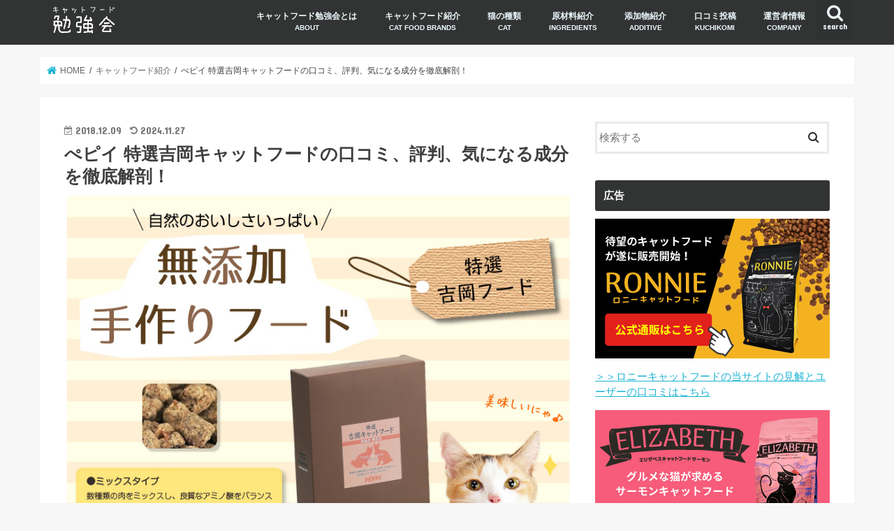

--- FILE ---
content_type: text/html; charset=UTF-8
request_url: https://catfood-study.com/about_catfood/tokusenyoshioka.html
body_size: 32944
content:
<!doctype html>
<!--[if lt IE 7]><html dir="ltr" lang="ja" class="no-js lt-ie9 lt-ie8 lt-ie7"><![endif]-->
<!--[if (IE 7)&!(IEMobile)]><html dir="ltr" lang="ja" class="no-js lt-ie9 lt-ie8"><![endif]-->
<!--[if (IE 8)&!(IEMobile)]><html dir="ltr" lang="ja" class="no-js lt-ie9"><![endif]-->
<!--[if gt IE 8]><!--> <html dir="ltr" lang="ja" class="no-js"><!--<![endif]-->

<head>
<meta charset="utf-8">
<meta http-equiv="X-UA-Compatible" content="IE=edge">

<meta name="HandheldFriendly" content="True">
<meta name="MobileOptimized" content="320">
<meta name="viewport" content="width=device-width, initial-scale=1"/>


<link rel="pingback" href="https://catfood-study.com/xmlrpc.php">

<!--[if IE]>
<![endif]-->
<!--[if lt IE 9]>
<script src="//html5shiv.googlecode.com/svn/trunk/html5.js"></script>
<script src="//css3-mediaqueries-js.googlecode.com/svn/trunk/css3-mediaqueries.js"></script>
<![endif]-->


<!-- Google tag (gtag.js) -->
<script async src="https://www.googletagmanager.com/gtag/js?id=G-Y53D8EQRFP"></script>
<script>
  window.dataLayer = window.dataLayer || [];
  function gtag(){dataLayer.push(arguments);}
  gtag('js', new Date());

  gtag('config', 'G-Y53D8EQRFP');
</script>
	<style>img:is([sizes="auto" i], [sizes^="auto," i]) { contain-intrinsic-size: 3000px 1500px }</style>
	
		<!-- All in One SEO 4.9.2 - aioseo.com -->
		<title>ぺピイ 特選吉岡キャットフードの口コミ、評判、気になる成分を徹底解剖！ | キャットフード勉強会</title>
	<meta name="robots" content="max-image-preview:large" />
	<meta name="google-site-verification" content="5rloBzvxiIop3u2X5vpOTvXvveBVLTubTxYnGxbvMF0" />
	<link rel="canonical" href="https://catfood-study.com/about_catfood/tokusenyoshioka.html" />
	<meta name="generator" content="All in One SEO (AIOSEO) 4.9.2" />
		<script type="application/ld+json" class="aioseo-schema">
			{"@context":"https:\/\/schema.org","@graph":[{"@type":"BreadcrumbList","@id":"https:\/\/catfood-study.com\/about_catfood\/tokusenyoshioka.html#breadcrumblist","itemListElement":[{"@type":"ListItem","@id":"https:\/\/catfood-study.com#listItem","position":1,"name":"Home","item":"https:\/\/catfood-study.com","nextItem":{"@type":"ListItem","@id":"https:\/\/catfood-study.com\/about_catfood#listItem","name":"\u30ad\u30e3\u30c3\u30c8\u30d5\u30fc\u30c9\u7d39\u4ecb"}},{"@type":"ListItem","@id":"https:\/\/catfood-study.com\/about_catfood#listItem","position":2,"name":"\u30ad\u30e3\u30c3\u30c8\u30d5\u30fc\u30c9\u7d39\u4ecb","item":"https:\/\/catfood-study.com\/about_catfood","nextItem":{"@type":"ListItem","@id":"https:\/\/catfood-study.com\/.\/about_catfood#listItem","name":"\u30ad\u30e3\u30c3\u30c8\u30d5\u30fc\u30c9\u7d39\u4ecb"},"previousItem":{"@type":"ListItem","@id":"https:\/\/catfood-study.com#listItem","name":"Home"}},{"@type":"ListItem","@id":"https:\/\/catfood-study.com\/.\/about_catfood#listItem","position":3,"name":"\u30ad\u30e3\u30c3\u30c8\u30d5\u30fc\u30c9\u7d39\u4ecb","item":"https:\/\/catfood-study.com\/.\/about_catfood","nextItem":{"@type":"ListItem","@id":"https:\/\/catfood-study.com\/about_catfood\/tokusenyoshioka.html#listItem","name":"\u307a\u30d4\u30a4 \u7279\u9078\u5409\u5ca1\u30ad\u30e3\u30c3\u30c8\u30d5\u30fc\u30c9\u306e\u53e3\u30b3\u30df\u3001\u8a55\u5224\u3001\u6c17\u306b\u306a\u308b\u6210\u5206\u3092\u5fb9\u5e95\u89e3\u5256\uff01"},"previousItem":{"@type":"ListItem","@id":"https:\/\/catfood-study.com\/about_catfood#listItem","name":"\u30ad\u30e3\u30c3\u30c8\u30d5\u30fc\u30c9\u7d39\u4ecb"}},{"@type":"ListItem","@id":"https:\/\/catfood-study.com\/about_catfood\/tokusenyoshioka.html#listItem","position":4,"name":"\u307a\u30d4\u30a4 \u7279\u9078\u5409\u5ca1\u30ad\u30e3\u30c3\u30c8\u30d5\u30fc\u30c9\u306e\u53e3\u30b3\u30df\u3001\u8a55\u5224\u3001\u6c17\u306b\u306a\u308b\u6210\u5206\u3092\u5fb9\u5e95\u89e3\u5256\uff01","previousItem":{"@type":"ListItem","@id":"https:\/\/catfood-study.com\/.\/about_catfood#listItem","name":"\u30ad\u30e3\u30c3\u30c8\u30d5\u30fc\u30c9\u7d39\u4ecb"}}]},{"@type":"Organization","@id":"https:\/\/catfood-study.com\/#organization","name":"\u30ad\u30e3\u30c3\u30c8\u30d5\u30fc\u30c9\u52c9\u5f37\u4f1a","description":"\u30da\u30c3\u30c8\u30d5\u30fc\u30c9\u8ca9\u58f2\u58eb\u3068\u30ad\u30e3\u30c3\u30c8\u30d5\u30fc\u30c9\u306e\u52c9\u5f37\u4f1a\uff01\u30ad\u30e3\u30c3\u30c8\u30d5\u30fc\u30c9\u306e\u6bd4\u8f03\u30fb\u53e3\u30b3\u30df\u30b3\u30f3\u30c6\u30f3\u30c4\u304c\u4eba\u6c17\u3067\u3059\u3002","url":"https:\/\/catfood-study.com\/"},{"@type":"WebPage","@id":"https:\/\/catfood-study.com\/about_catfood\/tokusenyoshioka.html#webpage","url":"https:\/\/catfood-study.com\/about_catfood\/tokusenyoshioka.html","name":"\u307a\u30d4\u30a4 \u7279\u9078\u5409\u5ca1\u30ad\u30e3\u30c3\u30c8\u30d5\u30fc\u30c9\u306e\u53e3\u30b3\u30df\u3001\u8a55\u5224\u3001\u6c17\u306b\u306a\u308b\u6210\u5206\u3092\u5fb9\u5e95\u89e3\u5256\uff01 | \u30ad\u30e3\u30c3\u30c8\u30d5\u30fc\u30c9\u52c9\u5f37\u4f1a","inLanguage":"ja","isPartOf":{"@id":"https:\/\/catfood-study.com\/#website"},"breadcrumb":{"@id":"https:\/\/catfood-study.com\/about_catfood\/tokusenyoshioka.html#breadcrumblist"},"image":{"@type":"ImageObject","url":"https:\/\/catfood-study.com\/wp-content\/uploads\/2018\/12\/tokusennyoshiokakyattohu-do.png","@id":"https:\/\/catfood-study.com\/about_catfood\/tokusenyoshioka.html\/#mainImage","width":789,"height":602,"caption":"\u307a\u30d4\u30a4 \u7279\u9078\u5409\u5ca1\u30ad\u30e3\u30c3\u30c8\u30d5\u30fc\u30c9\u306e\u53e3\u30b3\u30df\u3001\u8a55\u5224\u3001\u6c17\u306b\u306a\u308b\u6210\u5206\u3092\u5fb9\u5e95\u89e3\u5256\uff01"},"primaryImageOfPage":{"@id":"https:\/\/catfood-study.com\/about_catfood\/tokusenyoshioka.html#mainImage"},"datePublished":"2018-12-09T18:07:21+09:00","dateModified":"2024-11-27T15:24:56+09:00"},{"@type":"WebSite","@id":"https:\/\/catfood-study.com\/#website","url":"https:\/\/catfood-study.com\/","name":"\u30ad\u30e3\u30c3\u30c8\u30d5\u30fc\u30c9\u52c9\u5f37\u4f1a","description":"\u30da\u30c3\u30c8\u30d5\u30fc\u30c9\u8ca9\u58f2\u58eb\u3068\u30ad\u30e3\u30c3\u30c8\u30d5\u30fc\u30c9\u306e\u52c9\u5f37\u4f1a\uff01\u30ad\u30e3\u30c3\u30c8\u30d5\u30fc\u30c9\u306e\u6bd4\u8f03\u30fb\u53e3\u30b3\u30df\u30b3\u30f3\u30c6\u30f3\u30c4\u304c\u4eba\u6c17\u3067\u3059\u3002","inLanguage":"ja","publisher":{"@id":"https:\/\/catfood-study.com\/#organization"}}]}
		</script>
		<!-- All in One SEO -->

<link rel='dns-prefetch' href='//ajax.googleapis.com' />
<link rel='dns-prefetch' href='//stats.wp.com' />
<link rel='dns-prefetch' href='//fonts.googleapis.com' />
<link rel='dns-prefetch' href='//maxcdn.bootstrapcdn.com' />
<link rel='dns-prefetch' href='//v0.wordpress.com' />
<link rel='dns-prefetch' href='//www.googletagmanager.com' />
<link rel="alternate" type="application/rss+xml" title="キャットフード勉強会 &raquo; フィード" href="https://catfood-study.com/feed" />
<link rel="alternate" type="application/rss+xml" title="キャットフード勉強会 &raquo; コメントフィード" href="https://catfood-study.com/comments/feed" />
<script type="text/javascript" id="wpp-js" src="https://catfood-study.com/wp-content/plugins/wordpress-popular-posts/assets/js/wpp.min.js?ver=7.3.6" data-sampling="0" data-sampling-rate="100" data-api-url="https://catfood-study.com/wp-json/wordpress-popular-posts" data-post-id="5903" data-token="c0eb68865d" data-lang="0" data-debug="0"></script>
<script type="text/javascript">
/* <![CDATA[ */
window._wpemojiSettings = {"baseUrl":"https:\/\/s.w.org\/images\/core\/emoji\/16.0.1\/72x72\/","ext":".png","svgUrl":"https:\/\/s.w.org\/images\/core\/emoji\/16.0.1\/svg\/","svgExt":".svg","source":{"concatemoji":"https:\/\/catfood-study.com\/wp-includes\/js\/wp-emoji-release.min.js"}};
/*! This file is auto-generated */
!function(s,n){var o,i,e;function c(e){try{var t={supportTests:e,timestamp:(new Date).valueOf()};sessionStorage.setItem(o,JSON.stringify(t))}catch(e){}}function p(e,t,n){e.clearRect(0,0,e.canvas.width,e.canvas.height),e.fillText(t,0,0);var t=new Uint32Array(e.getImageData(0,0,e.canvas.width,e.canvas.height).data),a=(e.clearRect(0,0,e.canvas.width,e.canvas.height),e.fillText(n,0,0),new Uint32Array(e.getImageData(0,0,e.canvas.width,e.canvas.height).data));return t.every(function(e,t){return e===a[t]})}function u(e,t){e.clearRect(0,0,e.canvas.width,e.canvas.height),e.fillText(t,0,0);for(var n=e.getImageData(16,16,1,1),a=0;a<n.data.length;a++)if(0!==n.data[a])return!1;return!0}function f(e,t,n,a){switch(t){case"flag":return n(e,"\ud83c\udff3\ufe0f\u200d\u26a7\ufe0f","\ud83c\udff3\ufe0f\u200b\u26a7\ufe0f")?!1:!n(e,"\ud83c\udde8\ud83c\uddf6","\ud83c\udde8\u200b\ud83c\uddf6")&&!n(e,"\ud83c\udff4\udb40\udc67\udb40\udc62\udb40\udc65\udb40\udc6e\udb40\udc67\udb40\udc7f","\ud83c\udff4\u200b\udb40\udc67\u200b\udb40\udc62\u200b\udb40\udc65\u200b\udb40\udc6e\u200b\udb40\udc67\u200b\udb40\udc7f");case"emoji":return!a(e,"\ud83e\udedf")}return!1}function g(e,t,n,a){var r="undefined"!=typeof WorkerGlobalScope&&self instanceof WorkerGlobalScope?new OffscreenCanvas(300,150):s.createElement("canvas"),o=r.getContext("2d",{willReadFrequently:!0}),i=(o.textBaseline="top",o.font="600 32px Arial",{});return e.forEach(function(e){i[e]=t(o,e,n,a)}),i}function t(e){var t=s.createElement("script");t.src=e,t.defer=!0,s.head.appendChild(t)}"undefined"!=typeof Promise&&(o="wpEmojiSettingsSupports",i=["flag","emoji"],n.supports={everything:!0,everythingExceptFlag:!0},e=new Promise(function(e){s.addEventListener("DOMContentLoaded",e,{once:!0})}),new Promise(function(t){var n=function(){try{var e=JSON.parse(sessionStorage.getItem(o));if("object"==typeof e&&"number"==typeof e.timestamp&&(new Date).valueOf()<e.timestamp+604800&&"object"==typeof e.supportTests)return e.supportTests}catch(e){}return null}();if(!n){if("undefined"!=typeof Worker&&"undefined"!=typeof OffscreenCanvas&&"undefined"!=typeof URL&&URL.createObjectURL&&"undefined"!=typeof Blob)try{var e="postMessage("+g.toString()+"("+[JSON.stringify(i),f.toString(),p.toString(),u.toString()].join(",")+"));",a=new Blob([e],{type:"text/javascript"}),r=new Worker(URL.createObjectURL(a),{name:"wpTestEmojiSupports"});return void(r.onmessage=function(e){c(n=e.data),r.terminate(),t(n)})}catch(e){}c(n=g(i,f,p,u))}t(n)}).then(function(e){for(var t in e)n.supports[t]=e[t],n.supports.everything=n.supports.everything&&n.supports[t],"flag"!==t&&(n.supports.everythingExceptFlag=n.supports.everythingExceptFlag&&n.supports[t]);n.supports.everythingExceptFlag=n.supports.everythingExceptFlag&&!n.supports.flag,n.DOMReady=!1,n.readyCallback=function(){n.DOMReady=!0}}).then(function(){return e}).then(function(){var e;n.supports.everything||(n.readyCallback(),(e=n.source||{}).concatemoji?t(e.concatemoji):e.wpemoji&&e.twemoji&&(t(e.twemoji),t(e.wpemoji)))}))}((window,document),window._wpemojiSettings);
/* ]]> */
</script>
<link rel='stylesheet' id='wp-customer-reviews-3-frontend-css' href='https://catfood-study.com/wp-content/plugins/wp-customer-reviews/css/wp-customer-reviews.css' type='text/css' media='all' />
<link rel='stylesheet' id='sbi_styles-css' href='https://catfood-study.com/wp-content/plugins/instagram-feed/css/sbi-styles.min.css' type='text/css' media='all' />
<style id='wp-emoji-styles-inline-css' type='text/css'>

	img.wp-smiley, img.emoji {
		display: inline !important;
		border: none !important;
		box-shadow: none !important;
		height: 1em !important;
		width: 1em !important;
		margin: 0 0.07em !important;
		vertical-align: -0.1em !important;
		background: none !important;
		padding: 0 !important;
	}
</style>
<link rel='stylesheet' id='wp-block-library-css' href='https://catfood-study.com/wp-includes/css/dist/block-library/style.min.css' type='text/css' media='all' />
<style id='classic-theme-styles-inline-css' type='text/css'>
/*! This file is auto-generated */
.wp-block-button__link{color:#fff;background-color:#32373c;border-radius:9999px;box-shadow:none;text-decoration:none;padding:calc(.667em + 2px) calc(1.333em + 2px);font-size:1.125em}.wp-block-file__button{background:#32373c;color:#fff;text-decoration:none}
</style>
<style id='rinkerg-gutenberg-rinker-style-inline-css' type='text/css'>
.wp-block-create-block-block{background-color:#21759b;color:#fff;padding:2px}

</style>
<link rel='stylesheet' id='aioseo/css/src/vue/standalone/blocks/table-of-contents/global.scss-css' href='https://catfood-study.com/wp-content/plugins/all-in-one-seo-pack/dist/Lite/assets/css/table-of-contents/global.e90f6d47.css' type='text/css' media='all' />
<link rel='stylesheet' id='mediaelement-css' href='https://catfood-study.com/wp-includes/js/mediaelement/mediaelementplayer-legacy.min.css' type='text/css' media='all' />
<link rel='stylesheet' id='wp-mediaelement-css' href='https://catfood-study.com/wp-includes/js/mediaelement/wp-mediaelement.min.css' type='text/css' media='all' />
<style id='jetpack-sharing-buttons-style-inline-css' type='text/css'>
.jetpack-sharing-buttons__services-list{display:flex;flex-direction:row;flex-wrap:wrap;gap:0;list-style-type:none;margin:5px;padding:0}.jetpack-sharing-buttons__services-list.has-small-icon-size{font-size:12px}.jetpack-sharing-buttons__services-list.has-normal-icon-size{font-size:16px}.jetpack-sharing-buttons__services-list.has-large-icon-size{font-size:24px}.jetpack-sharing-buttons__services-list.has-huge-icon-size{font-size:36px}@media print{.jetpack-sharing-buttons__services-list{display:none!important}}.editor-styles-wrapper .wp-block-jetpack-sharing-buttons{gap:0;padding-inline-start:0}ul.jetpack-sharing-buttons__services-list.has-background{padding:1.25em 2.375em}
</style>
<style id='global-styles-inline-css' type='text/css'>
:root{--wp--preset--aspect-ratio--square: 1;--wp--preset--aspect-ratio--4-3: 4/3;--wp--preset--aspect-ratio--3-4: 3/4;--wp--preset--aspect-ratio--3-2: 3/2;--wp--preset--aspect-ratio--2-3: 2/3;--wp--preset--aspect-ratio--16-9: 16/9;--wp--preset--aspect-ratio--9-16: 9/16;--wp--preset--color--black: #000000;--wp--preset--color--cyan-bluish-gray: #abb8c3;--wp--preset--color--white: #ffffff;--wp--preset--color--pale-pink: #f78da7;--wp--preset--color--vivid-red: #cf2e2e;--wp--preset--color--luminous-vivid-orange: #ff6900;--wp--preset--color--luminous-vivid-amber: #fcb900;--wp--preset--color--light-green-cyan: #7bdcb5;--wp--preset--color--vivid-green-cyan: #00d084;--wp--preset--color--pale-cyan-blue: #8ed1fc;--wp--preset--color--vivid-cyan-blue: #0693e3;--wp--preset--color--vivid-purple: #9b51e0;--wp--preset--gradient--vivid-cyan-blue-to-vivid-purple: linear-gradient(135deg,rgba(6,147,227,1) 0%,rgb(155,81,224) 100%);--wp--preset--gradient--light-green-cyan-to-vivid-green-cyan: linear-gradient(135deg,rgb(122,220,180) 0%,rgb(0,208,130) 100%);--wp--preset--gradient--luminous-vivid-amber-to-luminous-vivid-orange: linear-gradient(135deg,rgba(252,185,0,1) 0%,rgba(255,105,0,1) 100%);--wp--preset--gradient--luminous-vivid-orange-to-vivid-red: linear-gradient(135deg,rgba(255,105,0,1) 0%,rgb(207,46,46) 100%);--wp--preset--gradient--very-light-gray-to-cyan-bluish-gray: linear-gradient(135deg,rgb(238,238,238) 0%,rgb(169,184,195) 100%);--wp--preset--gradient--cool-to-warm-spectrum: linear-gradient(135deg,rgb(74,234,220) 0%,rgb(151,120,209) 20%,rgb(207,42,186) 40%,rgb(238,44,130) 60%,rgb(251,105,98) 80%,rgb(254,248,76) 100%);--wp--preset--gradient--blush-light-purple: linear-gradient(135deg,rgb(255,206,236) 0%,rgb(152,150,240) 100%);--wp--preset--gradient--blush-bordeaux: linear-gradient(135deg,rgb(254,205,165) 0%,rgb(254,45,45) 50%,rgb(107,0,62) 100%);--wp--preset--gradient--luminous-dusk: linear-gradient(135deg,rgb(255,203,112) 0%,rgb(199,81,192) 50%,rgb(65,88,208) 100%);--wp--preset--gradient--pale-ocean: linear-gradient(135deg,rgb(255,245,203) 0%,rgb(182,227,212) 50%,rgb(51,167,181) 100%);--wp--preset--gradient--electric-grass: linear-gradient(135deg,rgb(202,248,128) 0%,rgb(113,206,126) 100%);--wp--preset--gradient--midnight: linear-gradient(135deg,rgb(2,3,129) 0%,rgb(40,116,252) 100%);--wp--preset--font-size--small: 13px;--wp--preset--font-size--medium: 20px;--wp--preset--font-size--large: 36px;--wp--preset--font-size--x-large: 42px;--wp--preset--spacing--20: 0.44rem;--wp--preset--spacing--30: 0.67rem;--wp--preset--spacing--40: 1rem;--wp--preset--spacing--50: 1.5rem;--wp--preset--spacing--60: 2.25rem;--wp--preset--spacing--70: 3.38rem;--wp--preset--spacing--80: 5.06rem;--wp--preset--shadow--natural: 6px 6px 9px rgba(0, 0, 0, 0.2);--wp--preset--shadow--deep: 12px 12px 50px rgba(0, 0, 0, 0.4);--wp--preset--shadow--sharp: 6px 6px 0px rgba(0, 0, 0, 0.2);--wp--preset--shadow--outlined: 6px 6px 0px -3px rgba(255, 255, 255, 1), 6px 6px rgba(0, 0, 0, 1);--wp--preset--shadow--crisp: 6px 6px 0px rgba(0, 0, 0, 1);}:where(.is-layout-flex){gap: 0.5em;}:where(.is-layout-grid){gap: 0.5em;}body .is-layout-flex{display: flex;}.is-layout-flex{flex-wrap: wrap;align-items: center;}.is-layout-flex > :is(*, div){margin: 0;}body .is-layout-grid{display: grid;}.is-layout-grid > :is(*, div){margin: 0;}:where(.wp-block-columns.is-layout-flex){gap: 2em;}:where(.wp-block-columns.is-layout-grid){gap: 2em;}:where(.wp-block-post-template.is-layout-flex){gap: 1.25em;}:where(.wp-block-post-template.is-layout-grid){gap: 1.25em;}.has-black-color{color: var(--wp--preset--color--black) !important;}.has-cyan-bluish-gray-color{color: var(--wp--preset--color--cyan-bluish-gray) !important;}.has-white-color{color: var(--wp--preset--color--white) !important;}.has-pale-pink-color{color: var(--wp--preset--color--pale-pink) !important;}.has-vivid-red-color{color: var(--wp--preset--color--vivid-red) !important;}.has-luminous-vivid-orange-color{color: var(--wp--preset--color--luminous-vivid-orange) !important;}.has-luminous-vivid-amber-color{color: var(--wp--preset--color--luminous-vivid-amber) !important;}.has-light-green-cyan-color{color: var(--wp--preset--color--light-green-cyan) !important;}.has-vivid-green-cyan-color{color: var(--wp--preset--color--vivid-green-cyan) !important;}.has-pale-cyan-blue-color{color: var(--wp--preset--color--pale-cyan-blue) !important;}.has-vivid-cyan-blue-color{color: var(--wp--preset--color--vivid-cyan-blue) !important;}.has-vivid-purple-color{color: var(--wp--preset--color--vivid-purple) !important;}.has-black-background-color{background-color: var(--wp--preset--color--black) !important;}.has-cyan-bluish-gray-background-color{background-color: var(--wp--preset--color--cyan-bluish-gray) !important;}.has-white-background-color{background-color: var(--wp--preset--color--white) !important;}.has-pale-pink-background-color{background-color: var(--wp--preset--color--pale-pink) !important;}.has-vivid-red-background-color{background-color: var(--wp--preset--color--vivid-red) !important;}.has-luminous-vivid-orange-background-color{background-color: var(--wp--preset--color--luminous-vivid-orange) !important;}.has-luminous-vivid-amber-background-color{background-color: var(--wp--preset--color--luminous-vivid-amber) !important;}.has-light-green-cyan-background-color{background-color: var(--wp--preset--color--light-green-cyan) !important;}.has-vivid-green-cyan-background-color{background-color: var(--wp--preset--color--vivid-green-cyan) !important;}.has-pale-cyan-blue-background-color{background-color: var(--wp--preset--color--pale-cyan-blue) !important;}.has-vivid-cyan-blue-background-color{background-color: var(--wp--preset--color--vivid-cyan-blue) !important;}.has-vivid-purple-background-color{background-color: var(--wp--preset--color--vivid-purple) !important;}.has-black-border-color{border-color: var(--wp--preset--color--black) !important;}.has-cyan-bluish-gray-border-color{border-color: var(--wp--preset--color--cyan-bluish-gray) !important;}.has-white-border-color{border-color: var(--wp--preset--color--white) !important;}.has-pale-pink-border-color{border-color: var(--wp--preset--color--pale-pink) !important;}.has-vivid-red-border-color{border-color: var(--wp--preset--color--vivid-red) !important;}.has-luminous-vivid-orange-border-color{border-color: var(--wp--preset--color--luminous-vivid-orange) !important;}.has-luminous-vivid-amber-border-color{border-color: var(--wp--preset--color--luminous-vivid-amber) !important;}.has-light-green-cyan-border-color{border-color: var(--wp--preset--color--light-green-cyan) !important;}.has-vivid-green-cyan-border-color{border-color: var(--wp--preset--color--vivid-green-cyan) !important;}.has-pale-cyan-blue-border-color{border-color: var(--wp--preset--color--pale-cyan-blue) !important;}.has-vivid-cyan-blue-border-color{border-color: var(--wp--preset--color--vivid-cyan-blue) !important;}.has-vivid-purple-border-color{border-color: var(--wp--preset--color--vivid-purple) !important;}.has-vivid-cyan-blue-to-vivid-purple-gradient-background{background: var(--wp--preset--gradient--vivid-cyan-blue-to-vivid-purple) !important;}.has-light-green-cyan-to-vivid-green-cyan-gradient-background{background: var(--wp--preset--gradient--light-green-cyan-to-vivid-green-cyan) !important;}.has-luminous-vivid-amber-to-luminous-vivid-orange-gradient-background{background: var(--wp--preset--gradient--luminous-vivid-amber-to-luminous-vivid-orange) !important;}.has-luminous-vivid-orange-to-vivid-red-gradient-background{background: var(--wp--preset--gradient--luminous-vivid-orange-to-vivid-red) !important;}.has-very-light-gray-to-cyan-bluish-gray-gradient-background{background: var(--wp--preset--gradient--very-light-gray-to-cyan-bluish-gray) !important;}.has-cool-to-warm-spectrum-gradient-background{background: var(--wp--preset--gradient--cool-to-warm-spectrum) !important;}.has-blush-light-purple-gradient-background{background: var(--wp--preset--gradient--blush-light-purple) !important;}.has-blush-bordeaux-gradient-background{background: var(--wp--preset--gradient--blush-bordeaux) !important;}.has-luminous-dusk-gradient-background{background: var(--wp--preset--gradient--luminous-dusk) !important;}.has-pale-ocean-gradient-background{background: var(--wp--preset--gradient--pale-ocean) !important;}.has-electric-grass-gradient-background{background: var(--wp--preset--gradient--electric-grass) !important;}.has-midnight-gradient-background{background: var(--wp--preset--gradient--midnight) !important;}.has-small-font-size{font-size: var(--wp--preset--font-size--small) !important;}.has-medium-font-size{font-size: var(--wp--preset--font-size--medium) !important;}.has-large-font-size{font-size: var(--wp--preset--font-size--large) !important;}.has-x-large-font-size{font-size: var(--wp--preset--font-size--x-large) !important;}
:where(.wp-block-post-template.is-layout-flex){gap: 1.25em;}:where(.wp-block-post-template.is-layout-grid){gap: 1.25em;}
:where(.wp-block-columns.is-layout-flex){gap: 2em;}:where(.wp-block-columns.is-layout-grid){gap: 2em;}
:root :where(.wp-block-pullquote){font-size: 1.5em;line-height: 1.6;}
</style>
<link rel='stylesheet' id='contact-form-7-css' href='https://catfood-study.com/wp-content/plugins/contact-form-7/includes/css/styles.css' type='text/css' media='all' />
<link rel='stylesheet' id='sb-type-std-css' href='https://catfood-study.com/wp-content/plugins/speech-bubble/css/sb-type-std.css' type='text/css' media='all' />
<link rel='stylesheet' id='sb-type-fb-css' href='https://catfood-study.com/wp-content/plugins/speech-bubble/css/sb-type-fb.css' type='text/css' media='all' />
<link rel='stylesheet' id='sb-type-fb-flat-css' href='https://catfood-study.com/wp-content/plugins/speech-bubble/css/sb-type-fb-flat.css' type='text/css' media='all' />
<link rel='stylesheet' id='sb-type-ln-css' href='https://catfood-study.com/wp-content/plugins/speech-bubble/css/sb-type-ln.css' type='text/css' media='all' />
<link rel='stylesheet' id='sb-type-ln-flat-css' href='https://catfood-study.com/wp-content/plugins/speech-bubble/css/sb-type-ln-flat.css' type='text/css' media='all' />
<link rel='stylesheet' id='sb-type-pink-css' href='https://catfood-study.com/wp-content/plugins/speech-bubble/css/sb-type-pink.css' type='text/css' media='all' />
<link rel='stylesheet' id='sb-type-rtail-css' href='https://catfood-study.com/wp-content/plugins/speech-bubble/css/sb-type-rtail.css' type='text/css' media='all' />
<link rel='stylesheet' id='sb-type-drop-css' href='https://catfood-study.com/wp-content/plugins/speech-bubble/css/sb-type-drop.css' type='text/css' media='all' />
<link rel='stylesheet' id='sb-type-think-css' href='https://catfood-study.com/wp-content/plugins/speech-bubble/css/sb-type-think.css' type='text/css' media='all' />
<link rel='stylesheet' id='sb-no-br-css' href='https://catfood-study.com/wp-content/plugins/speech-bubble/css/sb-no-br.css' type='text/css' media='all' />
<link rel='stylesheet' id='toc-screen-css' href='https://catfood-study.com/wp-content/plugins/table-of-contents-plus/screen.min.css' type='text/css' media='all' />
<link rel='stylesheet' id='wordpress-popular-posts-css-css' href='https://catfood-study.com/wp-content/plugins/wordpress-popular-posts/assets/css/wpp.css' type='text/css' media='all' />
<link rel='stylesheet' id='yyi_rinker_stylesheet-css' href='https://catfood-study.com/wp-content/plugins/yyi-rinker/css/style.css?v=1.11.1' type='text/css' media='all' />
<link rel='stylesheet' id='style-css' href='https://catfood-study.com/wp-content/themes/jstork/style.css' type='text/css' media='all' />
<link rel='stylesheet' id='child-style-css' href='https://catfood-study.com/wp-content/themes/jstork_custom/style.css' type='text/css' media='all' />
<link rel='stylesheet' id='slick-css' href='https://catfood-study.com/wp-content/themes/jstork/library/css/slick.css' type='text/css' media='all' />
<link rel='stylesheet' id='shortcode-css' href='https://catfood-study.com/wp-content/themes/jstork/library/css/shortcode.css' type='text/css' media='all' />
<link rel='stylesheet' id='gf_Concert-css' href='//fonts.googleapis.com/css?family=Concert+One' type='text/css' media='all' />
<link rel='stylesheet' id='gf_Lato-css' href='//fonts.googleapis.com/css?family=Lato' type='text/css' media='all' />
<link rel='stylesheet' id='fontawesome-css' href='//maxcdn.bootstrapcdn.com/font-awesome/4.7.0/css/font-awesome.min.css' type='text/css' media='all' />
<link rel='stylesheet' id='remodal-css' href='https://catfood-study.com/wp-content/themes/jstork/library/css/remodal.css' type='text/css' media='all' />
<link rel='stylesheet' id='animate-css' href='https://catfood-study.com/wp-content/themes/jstork/library/css/animate.min.css' type='text/css' media='all' />
<link rel='stylesheet' id='tablepress-default-css' href='https://catfood-study.com/wp-content/tablepress-combined.min.css' type='text/css' media='all' />
<script type="text/javascript" src="//ajax.googleapis.com/ajax/libs/jquery/1.12.4/jquery.min.js" id="jquery-js"></script>
<script type="text/javascript" src="https://catfood-study.com/wp-content/plugins/wp-customer-reviews/js/wp-customer-reviews.js" id="wp-customer-reviews-3-frontend-js"></script>
<link rel="https://api.w.org/" href="https://catfood-study.com/wp-json/" /><link rel="EditURI" type="application/rsd+xml" title="RSD" href="https://catfood-study.com/xmlrpc.php?rsd" />

<link rel="alternate" title="oEmbed (JSON)" type="application/json+oembed" href="https://catfood-study.com/wp-json/oembed/1.0/embed?url=https%3A%2F%2Fcatfood-study.com%2Fabout_catfood%2Ftokusenyoshioka.html" />
<link rel="alternate" title="oEmbed (XML)" type="text/xml+oembed" href="https://catfood-study.com/wp-json/oembed/1.0/embed?url=https%3A%2F%2Fcatfood-study.com%2Fabout_catfood%2Ftokusenyoshioka.html&#038;format=xml" />
<meta name="generator" content="Site Kit by Google 1.171.0" />	<style>img#wpstats{display:none}</style>
		            <style id="wpp-loading-animation-styles">@-webkit-keyframes bgslide{from{background-position-x:0}to{background-position-x:-200%}}@keyframes bgslide{from{background-position-x:0}to{background-position-x:-200%}}.wpp-widget-block-placeholder,.wpp-shortcode-placeholder{margin:0 auto;width:60px;height:3px;background:#dd3737;background:linear-gradient(90deg,#dd3737 0%,#571313 10%,#dd3737 100%);background-size:200% auto;border-radius:3px;-webkit-animation:bgslide 1s infinite linear;animation:bgslide 1s infinite linear}</style>
            <style>
.yyi-rinker-images {
    display: flex;
    justify-content: center;
    align-items: center;
    position: relative;

}
div.yyi-rinker-image img.yyi-rinker-main-img.hidden {
    display: none;
}

.yyi-rinker-images-arrow {
    cursor: pointer;
    position: absolute;
    top: 50%;
    display: block;
    margin-top: -11px;
    opacity: 0.6;
    width: 22px;
}

.yyi-rinker-images-arrow-left{
    left: -10px;
}
.yyi-rinker-images-arrow-right{
    right: -10px;
}

.yyi-rinker-images-arrow-left.hidden {
    display: none;
}

.yyi-rinker-images-arrow-right.hidden {
    display: none;
}
div.yyi-rinker-contents.yyi-rinker-design-tate  div.yyi-rinker-box{
    flex-direction: column;
}

div.yyi-rinker-contents.yyi-rinker-design-slim div.yyi-rinker-box .yyi-rinker-links {
    flex-direction: column;
}

div.yyi-rinker-contents.yyi-rinker-design-slim div.yyi-rinker-info {
    width: 100%;
}

div.yyi-rinker-contents.yyi-rinker-design-slim .yyi-rinker-title {
    text-align: center;
}

div.yyi-rinker-contents.yyi-rinker-design-slim .yyi-rinker-links {
    text-align: center;
}
div.yyi-rinker-contents.yyi-rinker-design-slim .yyi-rinker-image {
    margin: auto;
}

div.yyi-rinker-contents.yyi-rinker-design-slim div.yyi-rinker-info ul.yyi-rinker-links li {
	align-self: stretch;
}
div.yyi-rinker-contents.yyi-rinker-design-slim div.yyi-rinker-box div.yyi-rinker-info {
	padding: 0;
}
div.yyi-rinker-contents.yyi-rinker-design-slim div.yyi-rinker-box {
	flex-direction: column;
	padding: 14px 5px 0;
}

.yyi-rinker-design-slim div.yyi-rinker-box div.yyi-rinker-info {
	text-align: center;
}

.yyi-rinker-design-slim div.price-box span.price {
	display: block;
}

div.yyi-rinker-contents.yyi-rinker-design-slim div.yyi-rinker-info div.yyi-rinker-title a{
	font-size:16px;
}

div.yyi-rinker-contents.yyi-rinker-design-slim ul.yyi-rinker-links li.amazonkindlelink:before,  div.yyi-rinker-contents.yyi-rinker-design-slim ul.yyi-rinker-links li.amazonlink:before,  div.yyi-rinker-contents.yyi-rinker-design-slim ul.yyi-rinker-links li.rakutenlink:before, div.yyi-rinker-contents.yyi-rinker-design-slim ul.yyi-rinker-links li.yahoolink:before, div.yyi-rinker-contents.yyi-rinker-design-slim ul.yyi-rinker-links li.mercarilink:before {
	font-size:12px;
}

div.yyi-rinker-contents.yyi-rinker-design-slim ul.yyi-rinker-links li a {
	font-size: 13px;
}
.entry-content ul.yyi-rinker-links li {
	padding: 0;
}

div.yyi-rinker-contents .yyi-rinker-attention.attention_desing_right_ribbon {
    width: 89px;
    height: 91px;
    position: absolute;
    top: -1px;
    right: -1px;
    left: auto;
    overflow: hidden;
}

div.yyi-rinker-contents .yyi-rinker-attention.attention_desing_right_ribbon span {
    display: inline-block;
    width: 146px;
    position: absolute;
    padding: 4px 0;
    left: -13px;
    top: 12px;
    text-align: center;
    font-size: 12px;
    line-height: 24px;
    -webkit-transform: rotate(45deg);
    transform: rotate(45deg);
    box-shadow: 0 1px 3px rgba(0, 0, 0, 0.2);
}

div.yyi-rinker-contents .yyi-rinker-attention.attention_desing_right_ribbon {
    background: none;
}
.yyi-rinker-attention.attention_desing_right_ribbon .yyi-rinker-attention-after,
.yyi-rinker-attention.attention_desing_right_ribbon .yyi-rinker-attention-before{
display:none;
}
div.yyi-rinker-use-right_ribbon div.yyi-rinker-title {
    margin-right: 2rem;
}

				</style><style type="text/css">
body{color: #3E3E3E;}
a, #breadcrumb li.bc_homelink a::before, .authorbox .author_sns li a::before{color: #1BB4D3;}
a:hover{color: #E69B9B;}
.article-footer .post-categories li a,.article-footer .tags a,.accordionBtn{  background: #1BB4D3;  border-color: #1BB4D3;}
.article-footer .tags a{color:#1BB4D3; background: none;}
.article-footer .post-categories li a:hover,.article-footer .tags a:hover,.accordionBtn.active{ background:#E69B9B;  border-color:#E69B9B;}
input[type="text"],input[type="password"],input[type="datetime"],input[type="datetime-local"],input[type="date"],input[type="month"],input[type="time"],input[type="week"],input[type="number"],input[type="email"],input[type="url"],input[type="search"],input[type="tel"],input[type="color"],select,textarea,.field { background-color: #ffffff;}
.header{color: #ffffff;}
.bgfull .header,.header.bg,.header #inner-header,.menu-sp{background: #323333;}
#logo a{color: #ffffff;}
#g_nav .nav li a,.nav_btn,.menu-sp a,.menu-sp a,.menu-sp > ul:after{color: #edf9fc;}
#logo a:hover,#g_nav .nav li a:hover,.nav_btn:hover{color:#eeeeee;}
@media only screen and (min-width: 768px) {
.nav > li > a:after{background: #eeeeee;}
.nav ul {background: #666666;}
#g_nav .nav li ul.sub-menu li a{color: #f7f7f7;}
}
@media only screen and (max-width: 1165px) {
.site_description{background: #323333; color: #ffffff;}
}
#inner-content, #breadcrumb, .entry-content blockquote:before, .entry-content blockquote:after{background: #ffffff}
.top-post-list .post-list:before{background: #1BB4D3;}
.widget li a:after{color: #1BB4D3;}
.entry-content h2,.widgettitle,.accordion::before{background: #323333; color: #ffffff;}
.entry-content h3{border-color: #323333;}
.h_boader .entry-content h2{border-color: #323333; color: #3E3E3E;}
.h_balloon .entry-content h2:after{border-top-color: #323333;}
.entry-content ul li:before{ background: #323333;}
.entry-content ol li:before{ background: #323333;}
.post-list-card .post-list .eyecatch .cat-name,.top-post-list .post-list .eyecatch .cat-name,.byline .cat-name,.single .authorbox .author-newpost li .cat-name,.related-box li .cat-name,.carouselwrap .cat-name,.eyecatch .cat-name{background: #fcee21; color:  #444444;}
ul.wpp-list li a:before{background: #323333; color: #ffffff;}
.readmore a{border:1px solid #1BB4D3;color:#1BB4D3;}
.readmore a:hover{background:#1BB4D3;color:#fff;}
.btn-wrap a{background: #1BB4D3;border: 1px solid #1BB4D3;}
.btn-wrap a:hover{background: #E69B9B;border-color: #E69B9B;}
.btn-wrap.simple a{border:1px solid #1BB4D3;color:#1BB4D3;}
.btn-wrap.simple a:hover{background:#1BB4D3;}
.blue-btn, .comment-reply-link, #submit { background-color: #1BB4D3; }
.blue-btn:hover, .comment-reply-link:hover, #submit:hover, .blue-btn:focus, .comment-reply-link:focus, #submit:focus {background-color: #E69B9B; }
#sidebar1{color: #444444;}
.widget:not(.widget_text) a{color:#666666;}
.widget:not(.widget_text) a:hover{color:#999999;}
.bgfull #footer-top,#footer-top .inner,.cta-inner{background-color: #666666; color: #CACACA;}
.footer a,#footer-top a{color: #f7f7f7;}
#footer-top .widgettitle{color: #CACACA;}
.bgfull .footer,.footer.bg,.footer .inner {background-color: #666666;color: #CACACA;}
.footer-links li a:before{ color: #323333;}
.pagination a, .pagination span,.page-links a{border-color: #1BB4D3; color: #1BB4D3;}
.pagination .current,.pagination .current:hover,.page-links ul > li > span{background-color: #1BB4D3; border-color: #1BB4D3;}
.pagination a:hover, .pagination a:focus,.page-links a:hover, .page-links a:focus{background-color: #1BB4D3; color: #fff;}
</style>
<link rel="icon" href="https://catfood-study.com/wp-content/uploads/2021/07/cropped-neko-32x32.jpg" sizes="32x32" />
<link rel="icon" href="https://catfood-study.com/wp-content/uploads/2021/07/cropped-neko-192x192.jpg" sizes="192x192" />
<link rel="apple-touch-icon" href="https://catfood-study.com/wp-content/uploads/2021/07/cropped-neko-180x180.jpg" />
<meta name="msapplication-TileImage" content="https://catfood-study.com/wp-content/uploads/2021/07/cropped-neko-270x270.jpg" />
		<style type="text/css" id="wp-custom-css">
			.bg-yellow {
  background: linear-gradient(transparent 40%, #ffff66 40%);
}
h2.suzuki:before {
content:"";
background: url(https://catfood-study.com/wp-content/uploads/2017/12/list-suzuki.png) no-repeat;
display: inline-block;
width: 30px;
height: 30px;
vertical-align: middle;
margin: 0 10px 3px 0;
}
#g_nav, #g_nav .nav {
    margin-right: 25px;
}
.widget.widget_tag_cloud a{
	color: #fff !important;
}
ul.box_side_food li {
    margin-bottom: 5px;
}
ul.genzairyo{
	margin-bottom: 1.5rem
}
ul.genzairyo li {
    display: inline-block;
}
ul.genzairyo li figure{
	float: left;
	margin-right: 5px;
}
ul.genzairyo li figure img{
	width: 30px;
}

.wpcr3_review blockquote {
    padding: 0;
    margin: 0;
    position: relative;
    border: none;
    opacity: .8;
}

.wpcr3_review blockquote:before{
	content:none;
}
.wpcr3_review blockquote:after{
	content:none;
}

div.wpcr3_review blockquote.wpcr3_content p {display:block !important;}

.wpcr3_div_2 {
	width:100%;align-content
	overflow: hidden;

}
.wpp-list li a{
	text-decoration: none;
	color: #787878;
}

.tablepress td, 
.tablepress th {
    border-right: 1px solid #ccc; /* 縦線の色（薄いグレー） */
}		</style>
		<!-- Global site tag (gtag.js) - AdWords: 798236223 -->
<script async src="https://www.googletagmanager.com/gtag/js?id=AW-798236223"></script>
<script>
  window.dataLayer = window.dataLayer || [];
  function gtag(){dataLayer.push(arguments);}
  gtag('js', new Date());

  gtag('config', 'AW-798236223');
</script>
<!-- Facebook Pixel Code -->
<script>
  !function(f,b,e,v,n,t,s)
  {if(f.fbq)return;n=f.fbq=function(){n.callMethod?
  n.callMethod.apply(n,arguments):n.queue.push(arguments)};
  if(!f._fbq)f._fbq=n;n.push=n;n.loaded=!0;n.version='2.0';
  n.queue=[];t=b.createElement(e);t.async=!0;
  t.src=v;s=b.getElementsByTagName(e)[0];
  s.parentNode.insertBefore(t,s)}(window, document,'script',
  'https://connect.facebook.net/en_US/fbevents.js');
  fbq('init', '469112553529370');
  fbq('track', 'PageView_catfood_study');
</script>
<noscript><img height="1" width="1" style="display:none"
  src="https://www.facebook.com/tr?id=469112553529370&ev=PageView&noscript=1"
/></noscript>
<!-- End Facebook Pixel Code -->

</head>

<body class="wp-singular about_catfood-template-default single single-about_catfood postid-5903 wp-theme-jstork wp-child-theme-jstork_custom bgfull pannavi_on h_boader sidebarright date_on" onCopy="return false;" >
<div id="container" class="h_boader  date_on">

<header class="header animated fadeIn bgfull " role="banner">
<div id="inner-header" class="wrap cf">
<div id="logo" class="gf ">
<p class="h1 img"><a href="https://catfood-study.com"><img src="https://catfood-study.com/wp-content/uploads/2016/08/logo.png" alt="キャットフード勉強会"></a></p>
</div>

<nav id="g_nav" role="navigation">
<a href="#searchbox" data-remodal-target="searchbox" class="nav_btn search_btn"><span class="text gf">search</span></a>

<ul id="menu-%e3%83%a1%e3%83%8b%e3%83%a5%e3%83%bc" class="nav top-nav cf"><li id="menu-item-187" class="menu-item menu-item-type-post_type menu-item-object-page menu-item-home menu-item-187"><a href="https://catfood-study.com/about.html">キャットフード勉強会とは<br / ><font size="1">ABOUT</font></a></li>
<li id="menu-item-1166" class="menu-item menu-item-type-custom menu-item-object-custom menu-item-1166"><a href="https://catfood-study.com/about_catfood">キャットフード紹介<br / ><font size="1">CAT FOOD BRANDS</font></a></li>
<li id="menu-item-3204" class="menu-item menu-item-type-custom menu-item-object-custom menu-item-3204"><a href="https://catfood-study.com/tag/cat-species">猫の種類<br / ><font size="1">CAT</font></a></li>
<li id="menu-item-11072" class="menu-item menu-item-type-custom menu-item-object-custom menu-item-11072"><a href="https://catfood-study.com/tag/genzairyo">原材料紹介<br / ><font size="1">INGREDIENTS</font></a></li>
<li id="menu-item-11074" class="menu-item menu-item-type-custom menu-item-object-custom menu-item-11074"><a href="https://catfood-study.com/tag/additive">添加物紹介<br / ><font size="1">ADDITIVE</font></a></li>
<li id="menu-item-1993" class="menu-item menu-item-type-post_type menu-item-object-page menu-item-1993"><a href="https://catfood-study.com/kuchikomi.html">口コミ投稿<br / ><font size="1">KUCHIKOMI</font></a></li>
<li id="menu-item-1948" class="menu-item menu-item-type-post_type menu-item-object-page menu-item-privacy-policy menu-item-1948"><a rel="privacy-policy" href="https://catfood-study.com/company.html">運営者情報<br / ><font size="1">COMPANY</font></a></li>
</ul></nav>

<a href="#spnavi" data-remodal-target="spnavi" class="nav_btn"><span class="text gf">menu</span></a>


</div>
</header>


<div class="remodal" data-remodal-id="spnavi" data-remodal-options="hashTracking:false">
<button data-remodal-action="close" class="remodal-close"><span class="text gf">CLOSE</span></button>
<ul id="menu-%e3%83%a1%e3%83%8b%e3%83%a5%e3%83%bc-1" class="sp_g_nav nav top-nav cf"><li class="menu-item menu-item-type-post_type menu-item-object-page menu-item-home menu-item-187"><a href="https://catfood-study.com/about.html">キャットフード勉強会とは<br / ><font size="1">ABOUT</font></a></li>
<li class="menu-item menu-item-type-custom menu-item-object-custom menu-item-1166"><a href="https://catfood-study.com/about_catfood">キャットフード紹介<br / ><font size="1">CAT FOOD BRANDS</font></a></li>
<li class="menu-item menu-item-type-custom menu-item-object-custom menu-item-3204"><a href="https://catfood-study.com/tag/cat-species">猫の種類<br / ><font size="1">CAT</font></a></li>
<li class="menu-item menu-item-type-custom menu-item-object-custom menu-item-11072"><a href="https://catfood-study.com/tag/genzairyo">原材料紹介<br / ><font size="1">INGREDIENTS</font></a></li>
<li class="menu-item menu-item-type-custom menu-item-object-custom menu-item-11074"><a href="https://catfood-study.com/tag/additive">添加物紹介<br / ><font size="1">ADDITIVE</font></a></li>
<li class="menu-item menu-item-type-post_type menu-item-object-page menu-item-1993"><a href="https://catfood-study.com/kuchikomi.html">口コミ投稿<br / ><font size="1">KUCHIKOMI</font></a></li>
<li class="menu-item menu-item-type-post_type menu-item-object-page menu-item-privacy-policy menu-item-1948"><a rel="privacy-policy" href="https://catfood-study.com/company.html">運営者情報<br / ><font size="1">COMPANY</font></a></li>
</ul><button data-remodal-action="close" class="remodal-close"><span class="text gf">CLOSE</span></button>
</div>



<div class="remodal searchbox" data-remodal-id="searchbox" data-remodal-options="hashTracking:false">
<div class="search cf"><dl><dt>キーワードで記事を検索</dt><dd><form role="search" method="get" id="searchform" class="searchform cf" action="https://catfood-study.com/" >
		<input type="search" placeholder="検索する" value="" name="s" id="s" />
		<button type="submit" id="searchsubmit" ><i class="fa fa-search"></i></button>
		</form></dd></dl></div>
<button data-remodal-action="close" class="remodal-close"><span class="text gf">CLOSE</span></button>
</div>







<div id="breadcrumb" class="breadcrumb inner wrap cf"><ul itemscope itemtype="http://schema.org/BreadcrumbList"><li itemprop="itemListElement" itemscope itemtype="http://schema.org/ListItem" class="bc_homelink"><a itemprop="item" href="https://catfood-study.com/"><span itemprop="name"> HOME</span></a><meta itemprop="position" content="1" /></li><li itemprop="itemListElement" itemscope itemtype="http://schema.org/ListItem"><a itemprop="item" href="https://catfood-study.com/about_catfood"><span itemprop="name">キャットフード紹介</a></span><meta itemprop="position" content="2" /></li><li itemprop="itemListElement" itemscope itemtype="http://schema.org/ListItem" class="bc_posttitle"><span itemprop="name">ぺピイ 特選吉岡キャットフードの口コミ、評判、気になる成分を徹底解剖！</span><meta itemprop="position" content="3" /></li></ul></div>
<div id="content">
<div id="inner-content" class="wrap cf">

<main id="main" class="m-all t-all d-5of7 cf" role="main">
<article id="post-5903" class="post-5903 about_catfood type-about_catfood status-publish has-post-thumbnail hentry category-about_catfood tag-pickup article cf" role="article">
<header class="article-header entry-header">
<p class="byline entry-meta vcard cf">
	<time class="date gf entry-date updated">2018.12.09</time>
<time class="date gf entry-date undo updated" datetime="2024-11-27">2024.11.27</time><span class="writer name author"><span class="fn">キャットフード勉強会 古川</span></span>
</p>

<h1 class="entry-title single-title" itemprop="headline" rel="bookmark">ぺピイ 特選吉岡キャットフードの口コミ、評判、気になる成分を徹底解剖！</h1>

	
<!-- <p>※こちらの記事は<a href="https://massan.petfoods.shop/" target="_blank" rel="nofollow noopener">ペットフード販売士マッサンのキャットフードの学校</a>より譲受しました。</p> -->

<figure class="eyecatch">
<img width="789" height="602" src="https://catfood-study.com/wp-content/uploads/2018/12/tokusennyoshiokakyattohu-do.png" class="attachment-post-thumbnail size-post-thumbnail wp-post-image" alt="ぺピイ 特選吉岡キャットフードの口コミ、評判、気になる成分を徹底解剖！" decoding="async" fetchpriority="high" srcset="https://catfood-study.com/wp-content/uploads/2018/12/tokusennyoshiokakyattohu-do.png 789w, https://catfood-study.com/wp-content/uploads/2018/12/tokusennyoshiokakyattohu-do-300x229.png 300w, https://catfood-study.com/wp-content/uploads/2018/12/tokusennyoshiokakyattohu-do-768x586.png 768w" sizes="(max-width: 789px) 100vw, 789px" /></figure>
<div class="share short">
<div class="sns">
<ul class="cf">

<li class="twitter"> 
<a target="blank" href="//twitter.com/intent/tweet?url=https%3A%2F%2Fcatfood-study.com%2Fabout_catfood%2Ftokusenyoshioka.html&text=%E3%81%BA%E3%83%94%E3%82%A4+%E7%89%B9%E9%81%B8%E5%90%89%E5%B2%A1%E3%82%AD%E3%83%A3%E3%83%83%E3%83%88%E3%83%95%E3%83%BC%E3%83%89%E3%81%AE%E5%8F%A3%E3%82%B3%E3%83%9F%E3%80%81%E8%A9%95%E5%88%A4%E3%80%81%E6%B0%97%E3%81%AB%E3%81%AA%E3%82%8B%E6%88%90%E5%88%86%E3%82%92%E5%BE%B9%E5%BA%95%E8%A7%A3%E5%89%96%EF%BC%81&tw_p=tweetbutton" onclick="window.open(this.href, 'tweetwindow', 'width=550, height=450,personalbar=0,toolbar=0,scrollbars=1,resizable=1'); return false;"><span class="text">ポスト</span><span class="count"></span></a>
</li>

<li class="facebook">
<a href="//www.facebook.com/sharer.php?src=bm&u=https%3A%2F%2Fcatfood-study.com%2Fabout_catfood%2Ftokusenyoshioka.html&t=%E3%81%BA%E3%83%94%E3%82%A4+%E7%89%B9%E9%81%B8%E5%90%89%E5%B2%A1%E3%82%AD%E3%83%A3%E3%83%83%E3%83%88%E3%83%95%E3%83%BC%E3%83%89%E3%81%AE%E5%8F%A3%E3%82%B3%E3%83%9F%E3%80%81%E8%A9%95%E5%88%A4%E3%80%81%E6%B0%97%E3%81%AB%E3%81%AA%E3%82%8B%E6%88%90%E5%88%86%E3%82%92%E5%BE%B9%E5%BA%95%E8%A7%A3%E5%89%96%EF%BC%81" onclick="javascript:window.open(this.href, '', 'menubar=no,toolbar=no,resizable=yes,scrollbars=yes,height=300,width=600');return false;"><i class="fa fa-facebook"></i><span class="text">シェア</span><span class="count"></span></a>
</li>

<li class="hatebu">       
<a href="//b.hatena.ne.jp/add?mode=confirm&url=https://catfood-study.com/about_catfood/tokusenyoshioka.html&title=%E3%81%BA%E3%83%94%E3%82%A4+%E7%89%B9%E9%81%B8%E5%90%89%E5%B2%A1%E3%82%AD%E3%83%A3%E3%83%83%E3%83%88%E3%83%95%E3%83%BC%E3%83%89%E3%81%AE%E5%8F%A3%E3%82%B3%E3%83%9F%E3%80%81%E8%A9%95%E5%88%A4%E3%80%81%E6%B0%97%E3%81%AB%E3%81%AA%E3%82%8B%E6%88%90%E5%88%86%E3%82%92%E5%BE%B9%E5%BA%95%E8%A7%A3%E5%89%96%EF%BC%81" onclick="window.open(this.href, 'HBwindow', 'width=600, height=400, menubar=no, toolbar=no, scrollbars=yes'); return false;" target="_blank"><span class="text">はてブ</span><span class="count"></span></a>
</li>

<li class="line">
<a href="//line.me/R/msg/text/?%E3%81%BA%E3%83%94%E3%82%A4+%E7%89%B9%E9%81%B8%E5%90%89%E5%B2%A1%E3%82%AD%E3%83%A3%E3%83%83%E3%83%88%E3%83%95%E3%83%BC%E3%83%89%E3%81%AE%E5%8F%A3%E3%82%B3%E3%83%9F%E3%80%81%E8%A9%95%E5%88%A4%E3%80%81%E6%B0%97%E3%81%AB%E3%81%AA%E3%82%8B%E6%88%90%E5%88%86%E3%82%92%E5%BE%B9%E5%BA%95%E8%A7%A3%E5%89%96%EF%BC%81%0Ahttps%3A%2F%2Fcatfood-study.com%2Fabout_catfood%2Ftokusenyoshioka.html" target="_blank"><span class="text">送る</span></a>
</li>

<li class="pocket">
<a href="//getpocket.com/edit?url=https://catfood-study.com/about_catfood/tokusenyoshioka.html&title=ぺピイ 特選吉岡キャットフードの口コミ、評判、気になる成分を徹底解剖！" onclick="window.open(this.href, 'FBwindow', 'width=550, height=350, menubar=no, toolbar=no, scrollbars=yes'); return false;"><i class="fa fa-get-pocket"></i><span class="text">Pocket</span><span class="count"></span></a></li>

</ul>
</div> 
</div></header>

<section class="entry-content cf">

		
	
	
	<a href="#kuchikomi" class="myButton">この製品の口コミはサイト下部</a>
<!-- キャットフード詳細の本日のテーマ欄 -->
  <h2>本日のテーマ</h2>
<div class="fkd">
<figure class="fkd-img-left"><img src="https://catfood-study.com/wp-content/uploads/2025/05/furukawa.jpg" alt="古川さん" width="80" height="80" /></figure>
<div class="fkd-text-right"><p>国内メーカーPEPPYが販売するキャットフード「特選吉岡キャットフード」。国産の原材料にこだわったオリジナルキャットフードについて猫田さんに解説してもらいます。</p>
</div>
</div>
<div id="toc_container" class="no_bullets"><p class="toc_title">目次</p><ul class="toc_list"><li><a href="#i"><span class="toc_number toc_depth_1">1</span> ペット用品の通信販売を行う企業</a></li><li><a href="#i-2"><span class="toc_number toc_depth_1">2</span> 特選吉岡キャットフードについて</a></li><li><a href="#i-3"><span class="toc_number toc_depth_1">3</span> 特選吉岡キャットフード アダルト ミックス</a></li><li><a href="#i-4"><span class="toc_number toc_depth_1">4</span> 特選吉岡キャットフードまとめ</a></li></ul></div>
<h2><span id="i">ペット用品の通信販売を行う企業</span></h2>
<h3>ぺピイについて</h3>
<div class="fkd">
<figure class="fkd-img-left"><img decoding="async" src="https://catfood-study.com/wp-content/uploads/2025/05/nekota.jpg" alt="猫田" /></figure>
<div class="fkd-text-right fkd-text">特選吉岡キャットフードを販売するPEPPY（ぺピイ）は「新日本カレンダー株式会社」の事業部であり、犬や猫のペット関連用品を取り扱う通信販売のメーカーですね。</div>
</div>
<div class="fkd">
<figure class="fkd-img-left"><img decoding="async" src="https://catfood-study.com/wp-content/uploads/2025/05/furukawa.jpg" alt="古川さん" /></figure>
<div class="fkd-text-right fkd-text">犬用品や猫用品だけでなく、ペット施設を探したりコラムの掲載などもあり、内容も充実しているサイトという印象を受けました。</div>
</div>
<h2><span id="i-2">特選吉岡キャットフードについて</span></h2>
<h3>国産食材にこだわったキャットフード</h3>
<div class="fkd">
<figure class="fkd-img-left"><img decoding="async" src="https://catfood-study.com/wp-content/uploads/2025/05/nekota.jpg" alt="猫田" /></figure>
<div class="fkd-text-right fkd-text">
<p>特選吉岡キャットフードは国産の原材料にこだわり、<span class="bg-yellow">肉に関しては厚生労働省の食肉検査を通った肉を使用</span>しています。製造も管理がしやすい国内で行っており、季節に合わせて原材料配合の割合なども調整しています。</p>
</div>
</div>
<div class="fkd">
<figure class="fkd-img-left"><img decoding="async" src="https://catfood-study.com/wp-content/uploads/2025/05/furukawa.jpg" alt="古川さん" /></figure>
<div class="fkd-text-right fkd-text">配合の調整が季節ごとにできるのは国産ならではメリットですね！</div>
</div>
<h3>特選吉岡キャットフードのラインナップ</h3>
<div class="fkd">
<figure class="fkd-img-left"><img decoding="async" src="https://catfood-study.com/wp-content/uploads/2025/05/nekota.jpg" alt="猫田" /></figure>
<div class="fkd-text-right fkd-text">
<p>特選吉岡キャットフードでは、<div class="supplement boader">
<ul>
<li>キトン（ミックス）</li>
<li>アダルト（ミックス、ライトミックス、フィッシュ、ライトフィッシュ）</li>
<li>シニア（ミックス、フィッシュ）</div></li>
</ul>
<p>成長段階によって分かれたキャットフードが販売されています。</p>
</div>
</div>
<div class="fkd">
<figure class="fkd-img-left"><img decoding="async" src="https://catfood-study.com/wp-content/uploads/2025/05/furukawa.jpg" alt="古川さん" /></figure>
<div class="fkd-text-right fkd-text">ミックスタイプは魚肉・牛肉・馬肉など複数の肉のミックスが主原料になっているキャットフード、フィッシュタイプは片口鰯や鰹がベースになったキャットフードなんですね。</div>
</div>
<h2><span id="i-3">特選吉岡キャットフード アダルト ミックス</span></h2>
<div id="rinkerid7905" class="yyi-rinker-contents   yyi-rinker-postid-7905 yyi-rinker-no-item">
	<div class="yyi-rinker-box">
		<div class="yyi-rinker-image"></div>
		<div class="yyi-rinker-info">
			<div class="yyi-rinker-title">
								特選吉岡キャットフード							</div>

			<div class="yyi-rinker-detail">
											</div>
						<ul class="yyi-rinker-links">
																	<li class="amazonlink">
						<a href="https://www.amazon.co.jp/gp/search?ie=UTF8&amp;keywords=%E7%89%B9%E9%81%B8%E5%90%89%E5%B2%A1%E3%82%AD%E3%83%A3%E3%83%83%E3%83%88%E3%83%95%E3%83%BC%E3%83%89&amp;tag=catfood-study-22&amp;index=blended&amp;linkCode=ure&amp;creative=6339" rel="nofollow" class="yyi-rinker-link">Amazon</a>					</li>
													<li class="rakutenlink">
						<a href="https://hb.afl.rakuten.co.jp/hgc/183b5ebf.c74348e1.183b5ec1.cd534f84/Rinker_o_20190416115812?pc=https%3A%2F%2Fsearch.rakuten.co.jp%2Fsearch%2Fmall%2F%25E7%2589%25B9%25E9%2581%25B8%25E5%2590%2589%25E5%25B2%25A1%25E3%2582%25AD%25E3%2583%25A3%25E3%2583%2583%25E3%2583%2588%25E3%2583%2595%25E3%2583%25BC%25E3%2583%2589%2F%3Ff%3D1%26grp%3Dproduct&amp;m=https%3A%2F%2Fsearch.rakuten.co.jp%2Fsearch%2Fmall%2F%25E7%2589%25B9%25E9%2581%25B8%25E5%2590%2589%25E5%25B2%25A1%25E3%2582%25AD%25E3%2583%25A3%25E3%2583%2583%25E3%2583%2588%25E3%2583%2595%25E3%2583%25BC%25E3%2583%2589%2F%3Ff%3D1%26grp%3Dproduct" rel="nofollow" class="yyi-rinker-link">楽天市場</a>					</li>
													<li class="yahoolink">
											</li>
				                											</ul>
					</div>
	</div>
	</div>

<table id="tablepress-446" class="tablepress tablepress-id-446">
<tbody class="row-striping row-hover">
<tr class="row-1">
	<td class="column-1">穀物</td><td class="column-2">小麦、うるち米、大麦</td>
</tr>
<tr class="row-2">
	<td class="column-1">ポイント</td><td class="column-2">・国産の原材料を使用<br />
・厚生労働省の食肉検査をクリア<br />
・合成保存量を使用していない</td>
</tr>
<tr class="row-3">
	<td class="column-1">実売価格</td><td class="column-2">3,348円/1kg<br />
9,612円/3kg</td>
</tr>
<tr class="row-4">
	<td class="column-1">1kgあたり</td><td class="column-2">3,348円</td>
</tr>
<tr class="row-5">
	<td class="column-1">第一原材料</td><td class="column-2">魚類（片口鰯、鰹）</td>
</tr>
<tr class="row-6">
	<td class="column-1">生産国</td><td class="column-2">日本</td>
</tr>
<tr class="row-7">
	<td class="column-1">メーカー</td><td class="column-2">日本</td>
</tr>
<tr class="row-8">
	<td class="column-1">販売元</td><td class="column-2">ぺピイ（PEPPY）</td>
</tr>
</tbody>
</table>
<!-- #tablepress-446 from cache -->
<p>では一番スタンダードっぽいアダルトのミックスタイプについてお願いします。</p>
<h3>原材料からみた考察</h3>
<div class="genzairyou"><span style="color: #3366ff;">魚肉、牛肉、豚肉、馬肉</span>、<span style="color: #ff0000;">小麦、うるち米、大麦</span>、カルシウム、不飽和脂肪酸、オメガ3脂肪酸、タウリン、<span style="color: #ff0000;">各種ビタミン、ミネラル</span></div>
<div class="fkd">
<figure class="fkd-img-left"><img decoding="async" src="https://catfood-study.com/wp-content/uploads/2025/05/furukawa.jpg" alt="古川さん" /></figure>
<div class="fkd-text-right fkd-text">特選吉岡キャットフード（アダルト、ミックスタイプ）の原材料欄は肉こそ様々な種類の動物肉を使用していますが、見た感じ非常にシンプルに見えますね。</div>
</div>
<div class="fkd">
<figure class="fkd-img-left"><img decoding="async" src="https://catfood-study.com/wp-content/uploads/2025/05/nekota.jpg" alt="猫田" /></figure>
<div class="fkd-text-right fkd-text">
<p>そうですね。小麦や大麦が含まれている点は愛猫に合わせて考えるべき点かと思います。</p>
<p>また、シンプルに見える理由というのは、各種ビタミンとミネラルの部分が省略されているからですね。公式サイトなども確認しましたが、<span class="bg-yellow">ビタミンやミネラルの内容について知ることができませんでした</span>。</p>
</div>
</div>
<div class="fkd">
<figure class="fkd-img-left"><img decoding="async" src="https://catfood-study.com/wp-content/uploads/2025/05/furukawa.jpg" alt="古川さん" /></figure>
<div class="fkd-text-right fkd-text">確かに普通のキャットフードだと、ビタミンやミネラルのカッコ内に成分名が詳しく記載されていますね。</div>
</div>
<div class="fkd">
<figure class="fkd-img-left"><img decoding="async" src="https://catfood-study.com/wp-content/uploads/2025/05/nekota.jpg" alt="猫田" /></figure>
<div class="fkd-text-right fkd-text">添加物は表示義務がありますのでカッコ内に記述されるものです。こちらのフードではそれらが表示されていないため、<span class="bg-yellow">一見シンプルな原材料で好感触に思いますが、どんなビタミンやミネラルが含まれているか分からない、というデメリットがある</span>と思います。</div>
</div>
<h3>アダルト ミックス 成分表</h3>

<table id="tablepress-448" class="tablepress tablepress-id-448">
<tbody>
<tr class="row-1">
	<td class="column-1">成分（保証分析値）</td><td class="column-2">粗たんぱく質</td><td class="column-3">24％以上</td>
</tr>
<tr class="row-2">
	<td class="column-1"></td><td class="column-2">粗脂肪</td><td class="column-3">8％以上</td>
</tr>
<tr class="row-3">
	<td class="column-1"></td><td class="column-2">粗繊維</td><td class="column-3">5％以下</td>
</tr>
<tr class="row-4">
	<td class="column-1"></td><td class="column-2">粗灰分</td><td class="column-3">6%以下</td>
</tr>
<tr class="row-5">
	<td class="column-1"></td><td class="column-2">水分</td><td class="column-3">10％以下</td>
</tr>
<tr class="row-6">
	<td class="column-1"></td><td class="column-2">カルシウム</td><td class="column-3">1.2%以上</td>
</tr>
<tr class="row-7">
	<td class="column-1"></td><td class="column-2">リン</td><td class="column-3">0.4%</td>
</tr>
<tr class="row-8">
	<td class="column-1"></td><td class="column-2">マグネシウム</td><td class="column-3">0.07％</td>
</tr>
<tr class="row-9">
	<td class="column-1">代謝エネルギー</td><td class="column-2">100gあたり</td><td class="column-3">320kcal</td>
</tr>
</tbody>
</table>
<!-- #tablepress-448 from cache -->
<div class="fkd">
<figure class="fkd-img-left"><img decoding="async" src="https://catfood-study.com/wp-content/uploads/2025/05/furukawa.jpg" alt="古川さん" /></figure>
<div class="fkd-text-right fkd-text">成分表に灰分の量が示されていなかったのは気になりますね。※後日記載されていました。</div>
</div>
<div class="fkd">
<figure class="fkd-img-left"><img decoding="async" src="https://catfood-study.com/wp-content/uploads/2025/05/nekota.jpg" alt="猫田" /></figure>
<div class="fkd-text-right fkd-text">
<p>カルシウム・リン・マグネシウムの量はありますが、ミネラル全体ではどれくらいの配合量なのかわかりませんね。</p>
<p>また、たんぱく質と脂肪分がどちらも低い点は気になりますね。ヘルシーとも言えますが、猫のエネルギー源になるたんぱく質量が少ない上に脂肪分も少ないので、そこは検討すべきところだと思います。</p>
</div>
</div>
<h2><span id="i-4">特選吉岡キャットフードまとめ</span></h2>
<div class="fkd">
<figure class="fkd-img-left"><img decoding="async" src="https://catfood-study.com/wp-content/uploads/2025/05/nekota.jpg" alt="猫田" /></figure>
<div class="fkd-text-right fkd-text">
<p><span style="font-size: 16.48px;">以上、今回はぺピイから販売されている特選吉岡キャットフードについてご紹介してきました。</span></p>
<p>ここで紹介したアダルト・ミックスタイプの他にも、キトン用、シニア用、フィッシュベースのキャッチフードもあるので、気になった方はチェックしてみてはいかがでしょうか。</p>
</div>
</div>
<div data-wpcr3-content="5903"><div class='wpcr3_respond_1 wpcr3_in_content' data-ajaxurl='["https:||catfood-study","com|wp-admin|admin-ajax","php?action=wpcr3-ajax"]' data-on-postid='5903'data-postid='5903'><div class="wpcr3_respond_2"><div class="wpcr3_div_2"><table class="wpcr3_table_2"><tbody><tr><td colspan="2"><div class="wpcr3_leave_text">Submit your review</div></td></tr><tr class="wpcr3_review_form_text_field"><td><label for="wpcr3_fname" class="comment-field">お名前: </label></td><td><input maxlength="150" class="text-input wpcr3_required" type="text" id="wpcr3_fname" name="wpcr3_fname" value="" /></td></tr><tr class="wpcr3_review_form_text_field"><td><label for="wpcr3_f1" class="comment-field">キャットフード名: </label></td><td><input maxlength="150" class="text-input wpcr3_required" type="text" id="wpcr3_f1" name="wpcr3_f1" value="" /></td></tr><tr class="wpcr3_review_form_text_field"><td><label for="wpcr3_f2" class="comment-field">フード利用期間: </label></td><td><input maxlength="150" class="text-input wpcr3_required" type="text" id="wpcr3_f2" name="wpcr3_f2" value="" /></td></tr><tr class="wpcr3_review_form_text_field"><td><label for="wpcr3_f3" class="comment-field">愛猫の年齢: </label></td><td><input maxlength="150" class="text-input wpcr3_required" type="text" id="wpcr3_f3" name="wpcr3_f3" value="" /></td></tr><tr class="wpcr3_review_form_rating_field"><td><label for="id_wpcr3_frating" class="comment-field">Rating: </label></td><td><div class="wpcr3_rating_stars"><div class="wpcr3_rating_style1"><div class="wpcr3_rating_style1_status"><div class="wpcr3_rating_style1_score"><div class="wpcr3_rating_style1_score1">1</div><div class="wpcr3_rating_style1_score2">2</div><div class="wpcr3_rating_style1_score3">3</div><div class="wpcr3_rating_style1_score4">4</div><div class="wpcr3_rating_style1_score5">5</div></div></div><div class="wpcr3_rating_style1_base wpcr3_hide"><div class="wpcr3_rating_style1_average" style="width:0%;"></div></div></div></div><input style="display:none;" type="hidden" class="wpcr3_required wpcr3_frating" id="id_wpcr3_frating"name="wpcr3_frating" /></td></tr><tr class="wpcr3_review_form_review_field_label"><td colspan="2"><label for="id_wpcr3_ftext" class="comment-field">Review: </label></td></tr><tr class="wpcr3_review_form_review_field_textarea"><td colspan="2"><textarea class="wpcr3_required wpcr3_ftext" id="id_wpcr3_ftext" name="wpcr3_ftext" rows="8"cols="50"></textarea></td></tr><tr><td colspan="2" class="wpcr3_check_confirm"><div class="wpcr3_clear"></div><input type="hidden" name="wpcr3_postid" value="5903" /><input type="text" class="wpcr3_fakehide wpcr3_fake_website" name="website" /><input type="text" class="wpcr3_fakehide wpcr3_fake_url" name="url" /><input type="checkbox" class="wpcr3_fakehide wpcr3_fconfirm1" name="wpcr3_fconfirm1" value="1" /><label><input type="checkbox" name="wpcr3_fconfirm2" class="wpcr3_fconfirm2" value="1" />&nbsp; Check this box to confirm you are human.</label><input type="checkbox" class="wpcr3_fakehide wpcr3_fconfirm3" name="wpcr3_fconfirm3" checked="checked" value="1" /></td></tr><tr><td colspan="2"><div class="wpcr3_button_1 wpcr3_submit_btn">Submit</div>&nbsp;&nbsp;&nbsp;&nbsp;&nbsp;<div class="wpcr3_button_1 wpcr3_cancel_btn">Cancel</div></td></tr></tbody></table></div></div><div class="wpcr3_clear wpcr3_pb5"></div><div class="wpcr3_respond_3"><p><div class="wpcr3_button_1 wpcr3_show_btn">Create your own review</div></p></div><div class="wpcr3_dotline"></div><div class="wpcr3_reviews_holder"><div class="wpcr3_review_item"><div class="wpcr3_item wpcr3_product" itemscope itemtype="https://schema.org/Product"><div class="wpcr3_item_name">特選吉岡フード</div><meta itemprop="name" content="特選吉岡フード" /><meta itemprop="brand" content="ペピイ" /><meta itemprop="productID" content="" /><meta itemprop="image" content="https://catfood-study.com/wp-content/plugins/wp-customer-reviews/css/1x1.png" /><div class="wpcr3_aggregateRating"><span class="wpcr3_aggregateRating_overallText">Average rating: </span>&nbsp;<div class="wpcr3_aggregateRating_ratingValue"><div class="wpcr3_rating_style1"><div class="wpcr3_rating_style1_base "><div class="wpcr3_rating_style1_average" style="width:0%;"></div></div></div></div>&nbsp;<span class="wpcr3_aggregateRating_reviewCount">0 reviews</span></div></div></div></div></div></div>
<p><span class="bg-yellow">口コミは即時公開されず、管理人により一括チェック、公開されます。</span></p>
	


</section>


<div id="#kuchikomi"></div>


<div class="sharewrap wow animated fadeIn" data-wow-delay="0.5s">

<div class="share">
<div class="sns">
<ul class="cf">

<li class="twitter"> 
<a target="blank" href="//twitter.com/intent/tweet?url=https%3A%2F%2Fcatfood-study.com%2Fabout_catfood%2Ftokusenyoshioka.html&text=%E3%81%BA%E3%83%94%E3%82%A4+%E7%89%B9%E9%81%B8%E5%90%89%E5%B2%A1%E3%82%AD%E3%83%A3%E3%83%83%E3%83%88%E3%83%95%E3%83%BC%E3%83%89%E3%81%AE%E5%8F%A3%E3%82%B3%E3%83%9F%E3%80%81%E8%A9%95%E5%88%A4%E3%80%81%E6%B0%97%E3%81%AB%E3%81%AA%E3%82%8B%E6%88%90%E5%88%86%E3%82%92%E5%BE%B9%E5%BA%95%E8%A7%A3%E5%89%96%EF%BC%81&tw_p=tweetbutton" onclick="window.open(this.href, 'tweetwindow', 'width=550, height=450,personalbar=0,toolbar=0,scrollbars=1,resizable=1'); return false;"><span class="text">ポスト</span><span class="count"></span></a>
</li>

<li class="facebook">
<a href="//www.facebook.com/sharer.php?src=bm&u=https%3A%2F%2Fcatfood-study.com%2Fabout_catfood%2Ftokusenyoshioka.html&t=%E3%81%BA%E3%83%94%E3%82%A4+%E7%89%B9%E9%81%B8%E5%90%89%E5%B2%A1%E3%82%AD%E3%83%A3%E3%83%83%E3%83%88%E3%83%95%E3%83%BC%E3%83%89%E3%81%AE%E5%8F%A3%E3%82%B3%E3%83%9F%E3%80%81%E8%A9%95%E5%88%A4%E3%80%81%E6%B0%97%E3%81%AB%E3%81%AA%E3%82%8B%E6%88%90%E5%88%86%E3%82%92%E5%BE%B9%E5%BA%95%E8%A7%A3%E5%89%96%EF%BC%81" onclick="javascript:window.open(this.href, '', 'menubar=no,toolbar=no,resizable=yes,scrollbars=yes,height=300,width=600');return false;"><i class="fa fa-facebook"></i><span class="text">シェア</span><span class="count"></span></a>
</li>

<li class="hatebu">       
<a href="//b.hatena.ne.jp/add?mode=confirm&url=https://catfood-study.com/about_catfood/tokusenyoshioka.html&title=%E3%81%BA%E3%83%94%E3%82%A4+%E7%89%B9%E9%81%B8%E5%90%89%E5%B2%A1%E3%82%AD%E3%83%A3%E3%83%83%E3%83%88%E3%83%95%E3%83%BC%E3%83%89%E3%81%AE%E5%8F%A3%E3%82%B3%E3%83%9F%E3%80%81%E8%A9%95%E5%88%A4%E3%80%81%E6%B0%97%E3%81%AB%E3%81%AA%E3%82%8B%E6%88%90%E5%88%86%E3%82%92%E5%BE%B9%E5%BA%95%E8%A7%A3%E5%89%96%EF%BC%81" onclick="window.open(this.href, 'HBwindow', 'width=600, height=400, menubar=no, toolbar=no, scrollbars=yes'); return false;" target="_blank"><span class="text">はてブ</span><span class="count"></span></a>
</li>

<li class="line">
<a href="//line.me/R/msg/text/?%E3%81%BA%E3%83%94%E3%82%A4+%E7%89%B9%E9%81%B8%E5%90%89%E5%B2%A1%E3%82%AD%E3%83%A3%E3%83%83%E3%83%88%E3%83%95%E3%83%BC%E3%83%89%E3%81%AE%E5%8F%A3%E3%82%B3%E3%83%9F%E3%80%81%E8%A9%95%E5%88%A4%E3%80%81%E6%B0%97%E3%81%AB%E3%81%AA%E3%82%8B%E6%88%90%E5%88%86%E3%82%92%E5%BE%B9%E5%BA%95%E8%A7%A3%E5%89%96%EF%BC%81%0Ahttps%3A%2F%2Fcatfood-study.com%2Fabout_catfood%2Ftokusenyoshioka.html" target="_blank"><span class="text">送る</span></a>
</li>

<li class="pocket">
<a href="//getpocket.com/edit?url=https://catfood-study.com/about_catfood/tokusenyoshioka.html&title=ぺピイ 特選吉岡キャットフードの口コミ、評判、気になる成分を徹底解剖！" onclick="window.open(this.href, 'FBwindow', 'width=550, height=350, menubar=no, toolbar=no, scrollbars=yes'); return false;"><i class="fa fa-get-pocket"></i><span class="text">Pocket</span><span class="count"></span></a></li>

<li class="feedly">
<a href="https://feedly.com/i/subscription/feed/https://catfood-study.com/feed"  target="blank"><i class="fa fa-rss"></i><span class="text">feedly</span><span class="count"></span></a></li>    
</ul>
</div>
</div></div>





</article>

<div class="np-post">
<div class="navigation">
<div class="prev np-post-list">
<a href="https://catfood-study.com/about_catfood/pureluxe.html" class="cf">
<figure class="eyecatch"><img width="150" height="150" src="https://catfood-study.com/wp-content/uploads/2018/12/purelux-150x150.png" class="attachment-thumbnail size-thumbnail wp-post-image" alt="ピュアラックス エリートニュートリションの口コミ評価、評判、おすすめ商品の徹底解剖" decoding="async" /></figure>
<span class="ttl">ピュアラックス エリートニュートリションの口コミ評価、評判、おすすめ商品の徹底解剖</span>
</a>
</div>

<div class="next np-post-list">
<a href="https://catfood-study.com/about_catfood/first-mate.html" class="cf">
<span class="ttl">ファーストメイト（First Mate）の口コミ評価、評判、おすすめ商品を徹底解剖！</span>
<figure class="eyecatch"><img width="150" height="150" src="https://catfood-study.com/wp-content/uploads/2018/11/9b79c227adae7337a726e72e3888afeb-150x150.png" class="attachment-thumbnail size-thumbnail wp-post-image" alt="ファーストメイト（First Mate）の口コミ評価、評判、おすすめ商品を徹底解剖！" decoding="async" /></figure>
</a>
</div>
</div>
</div>

  <div class="related-box cf">
    <div class="inbox">
	    <h2 class="related-h h_ttl"><span class="gf">Recommend</span>関連記事</h2>
	    <p class="related-none-h">関連記事は見つかりませんでした。</p>
	</div>
</div>
  
<div class="authorbox wow animated fadeIn" data-wow-delay="0.5s">
</div>
</main>
<div id="sidebar1" class="sidebar m-all t-all d-2of7 cf" role="complementary">

<div id="search-2" class="widget widget_search"><form role="search" method="get" id="searchform" class="searchform cf" action="https://catfood-study.com/" >
		<input type="search" placeholder="検索する" value="" name="s" id="s" />
		<button type="submit" id="searchsubmit" ><i class="fa fa-search"></i></button>
		</form></div><div id="custom_html-4" class="widget_text widget widget_custom_html"><h4 class="widgettitle"><span>広告</span></h4><div class="textwidget custom-html-widget"><a href="https://petfoods.shop/shopping/lp.php?p=ronnie&adcd=humastueop20180628o" target="_blank">
<img src="https://catfood-study.com/wp-content/uploads/2018/07/bnr-ronnie.png" alt="ロニーキャットフード販売サイトへ"></a>
<p><a href="https://catfood-study.com/about_catfood/ronnie.html" >
＞＞ロニーキャットフードの当サイトの見解とユーザーの口コミはこちら</a></p>

<a href="https://petfoods.shop/shopping/lp.php?p=elizabeth&adcd=humastueop20180628o" target="_blank"><img src="https://catfood-study.com/wp-content/uploads/2019/12/bnr-elizabeth.png"></a>
<p><a href="https://catfood-study.com/about_catfood/elizabeth.html" >
＞＞エリザベスキャットフードの当サイトの見解とユーザーの口コミはこちら</a></p>

<a href="https://petfoods.shop/shopping/lp.php?p=william&adcd=humafw0cas20210409o" target="_blank"><img src="https://dogfood-study.com/wp-content/uploads/2021/03/william-dogfood-2.png"></a>
<p><a href="https://dogfood-study.com/about_dogfood/william.html" >
＞＞ドッグフードの当サイトの見解とユーザーの口コミはこちら</a></p>

<a href="https://petfoods.shop/shopping/lp.php?p=ronniebodycream&adcd=humastuogp20190604o" target="_blank">
<img src="https://catfood-study.com/wp-content/uploads/2019/06/rbc_banner.jpg" alt="ロニーボディクリーム販売サイトへ"></a></div></div><div id="categories-2" class="widget widget_categories"><h4 class="widgettitle"><span>カテゴリー</span></h4>
			<ul>
					<li class="cat-item cat-item-133"><a href="https://catfood-study.com/./catfood">キャットフードについて</a>
</li>
	<li class="cat-item cat-item-161"><a href="https://catfood-study.com/./about_catfood">キャットフード紹介</a>
</li>
	<li class="cat-item cat-item-1"><a href="https://catfood-study.com/./ranking">ランキング・おすすめ</a>
</li>
	<li class="cat-item cat-item-134"><a href="https://catfood-study.com/./cat">猫について</a>
</li>
			</ul>

			</div><div id="custom_html-13" class="widget_text widget widget_custom_html"><h4 class="widgettitle"><span>ドッグフード勉強会</span></h4><div class="textwidget custom-html-widget"><a href="https://dogfood-study.com/" target="_blank"><img src="https://catfood-study.com/wp-content/uploads/2020/10/dogfood-study-top.png"></a>
<p>弊社運営のドッグフードについて勉強するサイト「ドッグフード勉強会」独自のドッグフード評価が大人気コンテンツとなっています！</p></div></div><div id="custom_html-19" class="widget_text widget widget_custom_html"><h4 class="widgettitle"><span>人気の記事</span></h4><div class="textwidget custom-html-widget"><ul class="wpp-list">
<li class=""><a href="https://catfood-study.com/ranking/ranking.html" target="_self"><img src="https://catfood-study.com/wp-content/uploads/wordpress-popular-posts/116-featured-110x70.png" srcset="https://catfood-study.com/wp-content/uploads/wordpress-popular-posts/116-featured-110x70.png, https://catfood-study.com/wp-content/uploads/wordpress-popular-posts/116-featured-110x70@1.5x.png 1.5x, https://catfood-study.com/wp-content/uploads/wordpress-popular-posts/116-featured-110x70@2x.png 2x, https://catfood-study.com/wp-content/uploads/wordpress-popular-posts/116-featured-110x70@2.5x.png 2.5x, https://catfood-study.com/wp-content/uploads/wordpress-popular-posts/116-featured-110x70@3x.png 3x" width="110" height="70" alt="徹底比較！真のキャットフードランキング" class="wpp-thumbnail wpp_featured wpp_cached_thumb" decoding="async" loading="lazy"></a> <a href="https://catfood-study.com/ranking/ranking.html" class="wpp-post-title" target="_self">全139種徹底比較！真のキャットフードランキング【おすすめ11選&amp;口コミ評価】</a> <span class="wpp-meta post-stats"></span><p class="wpp-excerpt"></p></li>
<li class=""><a href="https://catfood-study.com/cat/handcream-pet.html" target="_self"><img src="https://catfood-study.com/wp-content/uploads/wordpress-popular-posts/6768-featured-110x70.png" srcset="https://catfood-study.com/wp-content/uploads/wordpress-popular-posts/6768-featured-110x70.png, https://catfood-study.com/wp-content/uploads/wordpress-popular-posts/6768-featured-110x70@1.5x.png 1.5x, https://catfood-study.com/wp-content/uploads/wordpress-popular-posts/6768-featured-110x70@2x.png 2x, https://catfood-study.com/wp-content/uploads/wordpress-popular-posts/6768-featured-110x70@2.5x.png 2.5x, https://catfood-study.com/wp-content/uploads/wordpress-popular-posts/6768-featured-110x70@3x.png 3x" width="110" height="70" alt="ハンドクリーム　猫犬　ペット舐めても安全" class="wpp-thumbnail wpp_featured wpp_cached_thumb" decoding="async" loading="lazy"></a> <a href="https://catfood-study.com/cat/handcream-pet.html" class="wpp-post-title" target="_self">【おすすめ】犬猫ペット飼い主向け人気ハンドクリームと口コミ評価を紹介！化粧品を舐める危険性についても</a> <span class="wpp-meta post-stats"></span><p class="wpp-excerpt"></p></li>
<li class=""><a href="https://catfood-study.com/catfood/soak.html" target="_self"><img src="https://catfood-study.com/wp-content/uploads/wordpress-popular-posts/3496-featured-110x70.jpeg" srcset="https://catfood-study.com/wp-content/uploads/wordpress-popular-posts/3496-featured-110x70.jpeg, https://catfood-study.com/wp-content/uploads/wordpress-popular-posts/3496-featured-110x70@1.5x.jpeg 1.5x, https://catfood-study.com/wp-content/uploads/wordpress-popular-posts/3496-featured-110x70@2x.jpeg 2x, https://catfood-study.com/wp-content/uploads/wordpress-popular-posts/3496-featured-110x70@2.5x.jpeg 2.5x, https://catfood-study.com/wp-content/uploads/wordpress-popular-posts/3496-featured-110x70@3x.jpeg 3x" width="110" height="70" alt="ぬるま湯で10分！キャットフードのふやかし方完全ガイド｜いつ・どうやって・なぜ必要？" class="wpp-thumbnail wpp_featured wpp_cached_thumb" decoding="async" loading="lazy"></a> <a href="https://catfood-study.com/catfood/soak.html" class="wpp-post-title" target="_self">ぬるま湯で10分！キャットフードのふやかし方完全ガイド｜いつ・どうやって・なぜ必要？</a> <span class="wpp-meta post-stats"></span><p class="wpp-excerpt"></p></li>
<li class=""><a href="https://catfood-study.com/catfood/seven-eleven.html" target="_self"><img src="https://catfood-study.com/wp-content/uploads/wordpress-popular-posts/2424-featured-110x70.png" srcset="https://catfood-study.com/wp-content/uploads/wordpress-popular-posts/2424-featured-110x70.png, https://catfood-study.com/wp-content/uploads/wordpress-popular-posts/2424-featured-110x70@1.5x.png 1.5x, https://catfood-study.com/wp-content/uploads/wordpress-popular-posts/2424-featured-110x70@2x.png 2x, https://catfood-study.com/wp-content/uploads/wordpress-popular-posts/2424-featured-110x70@2.5x.png 2.5x, https://catfood-study.com/wp-content/uploads/wordpress-popular-posts/2424-featured-110x70@3x.png 3x" width="110" height="70" alt="おすすめのコンビニキャットフード！セブン、ローソン、ファミマ、ミニストップどこが充実している？" class="wpp-thumbnail wpp_featured wpp_cached_thumb" decoding="async" loading="lazy"></a> <a href="https://catfood-study.com/catfood/seven-eleven.html" class="wpp-post-title" target="_self">おすすめのコンビニキャットフード！セブン、ローソン、ファミマ、ミニストップどこが充実している？</a> <span class="wpp-meta post-stats"></span><p class="wpp-excerpt"></p></li>
<li class=""><a href="https://catfood-study.com/cat/desiccant.html" target="_self"><img src="https://catfood-study.com/wp-content/uploads/wordpress-popular-posts/4363-featured-110x70.jpeg" srcset="https://catfood-study.com/wp-content/uploads/wordpress-popular-posts/4363-featured-110x70.jpeg, https://catfood-study.com/wp-content/uploads/wordpress-popular-posts/4363-featured-110x70@1.5x.jpeg 1.5x, https://catfood-study.com/wp-content/uploads/wordpress-popular-posts/4363-featured-110x70@2x.jpeg 2x, https://catfood-study.com/wp-content/uploads/wordpress-popular-posts/4363-featured-110x70@2.5x.jpeg 2.5x, https://catfood-study.com/wp-content/uploads/wordpress-popular-posts/4363-featured-110x70@3x.jpeg 3x" width="110" height="70" alt="猫が乾燥剤を誤飲！シリカゲルや石灰乾燥剤を食べたときの危険性と対処方法" class="wpp-thumbnail wpp_featured wpp_cached_thumb" decoding="async" loading="lazy"></a> <a href="https://catfood-study.com/cat/desiccant.html" class="wpp-post-title" target="_self">猫が乾燥剤を誤飲！シリカゲルや石灰乾燥剤を食べたときの危険性と対処方法</a> <span class="wpp-meta post-stats"></span><p class="wpp-excerpt"></p></li>

</ul></div></div><div id="custom_html-12" class="widget_text widget widget_custom_html"><h4 class="widgettitle"><span>ペットフード販売士マッサンの犬猫レシピ</span></h4><div class="textwidget custom-html-widget"><a href="https://petrecipe.jp/" target="_blank">
<img src="https://catfood-study.com/wp-content/uploads/2025/04/bnr_massanpetrecipe.png" alt="ペットフード販売士マッサンの犬猫レシピ"></a>
<p>キャットフード勉強会が協賛しているペット用レシピサイト「ペットフード販売士マッサンの犬猫レシピ」全レシピの栄養計算までされた最新型のレシピサイトもぜひご覧ください。</p></div></div><div id="custom_html-5" class="widget_text widget widget_custom_html"><h4 class="widgettitle"><span>キャットフード紹介</span></h4><div class="textwidget custom-html-widget">	<ul class="box_side_food">
      					<li style="display:block;overflow: hidden;"><figure style="float:left;margin:0 5px 0 0;"><img width="30" height="30" src="https://catfood-study.com/wp-content/uploads/2021/05/first-choice-catfood-150x150.png" class="attachment-30x30 size-30x30 wp-post-image" alt="ファーストチョイス（1st CHOICE）。腸内環境の健康維持に！口コミ評価、評判、おすすめ商品を徹底解剖" decoding="async" loading="lazy" /></figure>
		<a class="side_catfood" href="https://catfood-study.com/about_catfood/1st-choice.html">ファーストチョイス（カナダ）</a></li>
					<li style="display:block;overflow: hidden;"><figure style="float:left;margin:0 5px 0 0;"><img width="30" height="30" src="https://catfood-study.com/wp-content/uploads/2019/12/A-Pro-150x150.png" class="attachment-30x30 size-30x30 wp-post-image" alt="エイプロキャットフード(A Pro)の口コミ評価、評判、おすすめ商品を徹底解剖！" decoding="async" loading="lazy" /></figure>
		<a class="side_catfood" href="https://catfood-study.com/about_catfood/a-pro.html">エイプロ / A Pro（タイ）</a></li>
					<li style="display:block;overflow: hidden;"><figure style="float:left;margin:0 5px 0 0;"><img width="30" height="30" src="https://catfood-study.com/wp-content/uploads/2018/03/31179fdbae42fec125877440fecc050b-150x150.png" class="attachment-30x30 size-30x30 wp-post-image" alt="AATU（アートゥー）キャットフードの口コミ評価、評判、おすすめ商品を徹底解剖！" decoding="async" loading="lazy" /></figure>
		<a class="side_catfood" href="https://catfood-study.com/about_catfood/aatu.html">AATU / アートゥー（イギリス）</a></li>
					<li style="display:block;overflow: hidden;"><figure style="float:left;margin:0 5px 0 0;"><img width="30" height="30" src="https://catfood-study.com/wp-content/uploads/2021/06/Absolute-Holistic-catfood-150x150.png" class="attachment-30x30 size-30x30 wp-post-image" alt="アブソルート（ABSOLUTE）の口コミ評価、評判、おすすめ商品を徹底解剖！" decoding="async" loading="lazy" /></figure>
		<a class="side_catfood" href="https://catfood-study.com/about_catfood/absolute.html">アブソルート ペット（ニュージーランド）</a></li>
					<li style="display:block;overflow: hidden;"><figure style="float:left;margin:0 5px 0 0;"><img width="30" height="30" src="https://catfood-study.com/wp-content/uploads/2018/03/food-acana-1-150x150.png" class="attachment-30x30 size-30x30 wp-post-image" alt="アカナ（ACANA）の口コミ評価、評判、おすすめ商品を徹底解剖！" decoding="async" loading="lazy" /></figure>
		<a class="side_catfood" href="https://catfood-study.com/about_catfood/acana.html">アカナ（カナダ）</a></li>
					<li style="display:block;overflow: hidden;"><figure style="float:left;margin:0 5px 0 0;"><img width="30" height="30" src="https://catfood-study.com/wp-content/uploads/2018/04/618c7de1960d4a05e3c1bd5253462bd6-150x150.png" class="attachment-30x30 size-30x30 wp-post-image" alt="ADDICTION（アディクション）の口コミ評価、評判、おすすめ商品を徹底解剖！" decoding="async" loading="lazy" /></figure>
		<a class="side_catfood" href="https://catfood-study.com/about_catfood/addiction.html">アディクション（ニュージーランド）</a></li>
					<li style="display:block;overflow: hidden;"><figure style="float:left;margin:0 5px 0 0;"><img width="30" height="30" src="https://catfood-study.com/wp-content/uploads/2021/08/AIM30-catfood-150x150.png" class="attachment-30x30 size-30x30 wp-post-image" alt="AIM30キャットフード。腎臓病予防が可能に？口コミ評価、評判、おすすめ商品を徹底解剖" decoding="async" loading="lazy" /></figure>
		<a class="side_catfood" href="https://catfood-study.com/about_catfood/aim30.html">AIM30（日本）</a></li>
					<li style="display:block;overflow: hidden;"><figure style="float:left;margin:0 5px 0 0;"><img width="30" height="30" src="https://catfood-study.com/wp-content/uploads/2020/07/AllWell-150x150.jpg" class="attachment-30x30 size-30x30 wp-post-image" alt="AllWell（オールウェル）キャットフードの口コミ評価、評判、おすすめ商品を徹底解剖！" decoding="async" loading="lazy" /></figure>
		<a class="side_catfood" href="https://catfood-study.com/about_catfood/allwell.html">オールウェル（日本）</a></li>
					<li style="display:block;overflow: hidden;"><figure style="float:left;margin:0 5px 0 0;"><img width="30" height="30" src="https://catfood-study.com/wp-content/uploads/2018/03/food-almonature-1-150x150.png" class="attachment-30x30 size-30x30 wp-post-image" alt="" decoding="async" loading="lazy" /></figure>
		<a class="side_catfood" href="https://catfood-study.com/about_catfood/almonature.html">アルモネイチャー（イタリア）</a></li>
					<li style="display:block;overflow: hidden;"><figure style="float:left;margin:0 5px 0 0;"><img width="30" height="30" src="https://catfood-study.com/wp-content/uploads/2018/03/food-anf-1-150x150.png" class="attachment-30x30 size-30x30 wp-post-image" alt="" decoding="async" loading="lazy" /></figure>
		<a class="side_catfood" href="https://catfood-study.com/about_catfood/anf.html">ANF（アメリカ）</a></li>
					<li style="display:block;overflow: hidden;"><figure style="float:left;margin:0 5px 0 0;"><img width="30" height="30" src="https://catfood-study.com/wp-content/uploads/2018/04/ad957d415a5bc8dceeacae0235d34fc9-150x150.png" class="attachment-30x30 size-30x30 wp-post-image" alt="animonda（アニモンダ）の口コミ評価、評判、おすすめ商品を徹底解剖！" decoding="async" loading="lazy" /></figure>
		<a class="side_catfood" href="https://catfood-study.com/about_catfood/animonda.html">アニモンダ（ドイツ）</a></li>
					<li style="display:block;overflow: hidden;"><figure style="float:left;margin:0 5px 0 0;"><img width="30" height="30" src="https://catfood-study.com/wp-content/uploads/2018/04/443cf6efc73f85b31b972f2cf9b91029-150x150.png" class="attachment-30x30 size-30x30 wp-post-image" alt="ARDEN GRANGE（アーデングランジ）キャットフードの口コミ評価、評判、おすすめ商品を徹底解剖！" decoding="async" loading="lazy" /></figure>
		<a class="side_catfood" href="https://catfood-study.com/about_catfood/arden-grange.html">アーデングランジ （イギリス）</a></li>
					<li style="display:block;overflow: hidden;"><figure style="float:left;margin:0 5px 0 0;"><img width="30" height="30" src="https://catfood-study.com/wp-content/uploads/2018/03/food-argyledishes-150x150.png" class="attachment-30x30 size-30x30 wp-post-image" alt="" decoding="async" loading="lazy" /></figure>
		<a class="side_catfood" href="https://catfood-study.com/about_catfood/argyledishes.html">アーガイルディッシュ（オーストラリア）</a></li>
					<li style="display:block;overflow: hidden;"><figure style="float:left;margin:0 5px 0 0;"><img width="30" height="30" src="https://catfood-study.com/wp-content/uploads/2018/03/food-artemis-1-150x150.png" class="attachment-30x30 size-30x30 wp-post-image" alt="アーテミスの口コミ評価、評判、おすすめ商品を徹底解剖！" decoding="async" loading="lazy" /></figure>
		<a class="side_catfood" href="https://catfood-study.com/about_catfood/artemis.html">アーテミス （アメリカ）</a></li>
					<li style="display:block;overflow: hidden;"><figure style="float:left;margin:0 5px 0 0;"><img width="30" height="30" src="https://catfood-study.com/wp-content/uploads/2021/09/AVA-catfood-150x150.png" class="attachment-30x30 size-30x30 wp-post-image" alt="AVAキャットフードの口コミ評価、評判、おすすめ商品など徹底解剖！2021年のリコール情報についても" decoding="async" loading="lazy" /></figure>
		<a class="side_catfood" href="https://catfood-study.com/about_catfood/ava.html">AVA（イギリス）</a></li>
					<li style="display:block;overflow: hidden;"><figure style="float:left;margin:0 5px 0 0;"><img width="30" height="30" src="https://catfood-study.com/wp-content/uploads/2025/06/9693f1b2b0a738e702ba1c45e4ac904a-150x150.png" class="attachment-30x30 size-30x30 wp-post-image" alt="" decoding="async" loading="lazy" /></figure>
		<a class="side_catfood" href="https://catfood-study.com/about_catfood/avant-furst.html">アヴァントファースト（インド）</a></li>
					<li style="display:block;overflow: hidden;"><figure style="float:left;margin:0 5px 0 0;"><img width="30" height="30" src="https://catfood-study.com/wp-content/uploads/2018/03/food-avoderm-150x150.png" class="attachment-30x30 size-30x30 wp-post-image" alt="" decoding="async" loading="lazy" /></figure>
		<a class="side_catfood" href="https://catfood-study.com/about_catfood/avoderm.html">アボダーム（アメリカ）</a></li>
					<li style="display:block;overflow: hidden;"><figure style="float:left;margin:0 5px 0 0;"><img width="30" height="30" src="https://catfood-study.com/wp-content/uploads/2018/03/food-azmira-150x150.png" class="attachment-30x30 size-30x30 wp-post-image" alt="【販売終了】アズミラの口コミ評価、評判、おすすめ商品を徹底解剖！" decoding="async" loading="lazy" /></figure>
		<a class="side_catfood" href="https://catfood-study.com/about_catfood/azmira.html">【販売終了】アズミラ（アメリカ）</a></li>
					<li style="display:block;overflow: hidden;"><figure style="float:left;margin:0 5px 0 0;"><img width="30" height="30" src="https://catfood-study.com/wp-content/uploads/2019/07/food-beautypro-npf-150x150.png" class="attachment-30x30 size-30x30 wp-post-image" alt="ビューティープロ（Beauty Pro）の口コミ評価、評判、おすすめ商品を徹底解剖！" decoding="async" loading="lazy" /></figure>
		<a class="side_catfood" href="https://catfood-study.com/about_catfood/beautypro-npf.html">ビューティープロ（日本）</a></li>
					<li style="display:block;overflow: hidden;"><figure style="float:left;margin:0 5px 0 0;"><img width="30" height="30" src="https://catfood-study.com/wp-content/uploads/2018/03/blismix-150x150.png" class="attachment-30x30 size-30x30 wp-post-image" alt="ブリスミックス(BLISMIX)の口コミ評価、評判、おすすめ商品を徹底解剖！" decoding="async" loading="lazy" /></figure>
		<a class="side_catfood" href="https://catfood-study.com/about_catfood/blismix.html">ブリスミックス（日本：アメリカ）</a></li>
					<li style="display:block;overflow: hidden;"><figure style="float:left;margin:0 5px 0 0;"><img width="30" height="30" src="https://catfood-study.com/wp-content/uploads/2018/03/food-bluebaffalo-150x150.png" class="attachment-30x30 size-30x30 wp-post-image" alt="【販売終了】ブルーバッファロー キャットフードの口コミ評価、評判、おすすめ商品を徹底解剖！" decoding="async" loading="lazy" /></figure>
		<a class="side_catfood" href="https://catfood-study.com/about_catfood/bluebaffalo.html">【販売終了】ブルーバッファロー（アメリカ）</a></li>
					<li style="display:block;overflow: hidden;"><figure style="float:left;margin:0 5px 0 0;"><img width="30" height="30" src="https://catfood-study.com/wp-content/uploads/2019/07/food-bonappetit-150x150.png" class="attachment-30x30 size-30x30 wp-post-image" alt="ボナペティ（Bon appetit）キャットフードの口コミ評価、評判、おすすめ商品を徹底解剖！" decoding="async" loading="lazy" /></figure>
		<a class="side_catfood" href="https://catfood-study.com/about_catfood/bon-appetit.html">ボナペティ（日本：オランダ）</a></li>
					<li style="display:block;overflow: hidden;"><figure style="float:left;margin:0 5px 0 0;"><img width="30" height="30" src="https://catfood-study.com/wp-content/uploads/2018/03/food-bosch-150x150.png" class="attachment-30x30 size-30x30 wp-post-image" alt="ボッシュ ザナベレ+の口コミ評価、評判、おすすめ商品を徹底解剖！" decoding="async" loading="lazy" /></figure>
		<a class="side_catfood" href="https://catfood-study.com/about_catfood/bosch-sanabelle.html">ボッシュ ザナベレ+（ドイツ）</a></li>
					<li style="display:block;overflow: hidden;"><figure style="float:left;margin:0 5px 0 0;"><img width="30" height="30" src="https://catfood-study.com/wp-content/uploads/2018/04/35c2a2f8693b84c7d8a84288f5513a86-150x150.png" class="attachment-30x30 size-30x30 wp-post-image" alt="BOZITA（ボジータ）インドア＆ステリライズドの口コミ評価、評判、おすすめ商品を徹底解剖！" decoding="async" loading="lazy" /></figure>
		<a class="side_catfood" href="https://catfood-study.com/about_catfood/bozita.html">ボジータ（スウェーデン）</a></li>
					<li style="display:block;overflow: hidden;"><figure style="float:left;margin:0 5px 0 0;"><img width="30" height="30" src="https://catfood-study.com/wp-content/uploads/2018/04/brabanconne-e1561437577943-150x150.jpg" class="attachment-30x30 size-30x30 wp-post-image" alt="ブラバンソンヌキャットフードの口コミ評価、評判、おすすめ商品を徹底解剖！" decoding="async" loading="lazy" /></figure>
		<a class="side_catfood" href="https://catfood-study.com/about_catfood/brabanconne.html">ブラバンソンヌ（香港）</a></li>
					<li style="display:block;overflow: hidden;"><figure style="float:left;margin:0 5px 0 0;"><img width="30" height="30" src="https://catfood-study.com/wp-content/uploads/2018/04/4284e1772a9e0cf6fdc4af020fcfb2e7-150x150.png" class="attachment-30x30 size-30x30 wp-post-image" alt="Burgess（バージェス）キャットフードの口コミ評価、評判、おすすめ商品を徹底解剖！" decoding="async" loading="lazy" /></figure>
		<a class="side_catfood" href="https://catfood-study.com/about_catfood/burgess.html">バージェス（イギリス）</a></li>
					<li style="display:block;overflow: hidden;"><figure style="float:left;margin:0 5px 0 0;"><img width="30" height="30" src="https://catfood-study.com/wp-content/uploads/2017/12/0d4d59c03765a524ab1c40d0e1fce88c-150x150.png" class="attachment-30x30 size-30x30 wp-post-image" alt="カナガンキャットフードとカナガンデンタルの口コミ評価、評判、原材料や成分を徹底解剖！" decoding="async" loading="lazy" /></figure>
		<a class="side_catfood" href="https://catfood-study.com/about_catfood/canagan.html">カナガン（イギリス）</a></li>
					<li style="display:block;overflow: hidden;"><figure style="float:left;margin:0 5px 0 0;"><img width="30" height="30" src="https://catfood-study.com/wp-content/uploads/2019/01/canet-150x150.png" class="attachment-30x30 size-30x30 wp-post-image" alt="キャネットチップの口コミ評価、評判、おすすめ商品、原材料や成分表を徹底解剖！" decoding="async" loading="lazy" /></figure>
		<a class="side_catfood" href="https://catfood-study.com/about_catfood/canetchip.html">キャネットチップ（日本）</a></li>
					<li style="display:block;overflow: hidden;"><figure style="float:left;margin:0 5px 0 0;"><img width="30" height="30" src="https://catfood-study.com/wp-content/uploads/2025/07/1a1c7b94cb313481850a0b86c7725f82-150x150.png" class="attachment-30x30 size-30x30 wp-post-image" alt="Carna4（カーナ4）口コミ評価、評判、おすすめ商品を徹底解剖！" decoding="async" loading="lazy" /></figure>
		<a class="side_catfood" href="https://catfood-study.com/about_catfood/carna4.html">カーナ4（カナダ）</a></li>
					<li style="display:block;overflow: hidden;"><figure style="float:left;margin:0 5px 0 0;"><img width="30" height="30" src="https://catfood-study.com/wp-content/uploads/2018/03/food-castorpollux-150x150.png" class="attachment-30x30 size-30x30 wp-post-image" alt="キャスター&amp;ポラックス オーガニクスの口コミ評価、評判、おすすめ商品を徹底解剖！" decoding="async" loading="lazy" /></figure>
		<a class="side_catfood" href="https://catfood-study.com/about_catfood/caster-and-pollux.html">キャスター&ポラックス オーガニクス（アメリカ）</a></li>
					<li style="display:block;overflow: hidden;"><figure style="float:left;margin:0 5px 0 0;"><img width="30" height="30" src="https://catfood-study.com/wp-content/uploads/2018/09/CATDO1-150x150.png" class="attachment-30x30 size-30x30 wp-post-image" alt="" decoding="async" loading="lazy" /></figure>
		<a class="side_catfood" href="https://catfood-study.com/about_catfood/cat-do.html">【販売終了】キャットドゥ（日本）</a></li>
					<li style="display:block;overflow: hidden;"><figure style="float:left;margin:0 5px 0 0;"><img width="30" height="30" src="https://catfood-study.com/wp-content/uploads/2025/07/744d09b4c32d528a08e3582318a85cbd-150x150.png" class="attachment-30x30 size-30x30 wp-post-image" alt="Catit Recipes（キャティト レシピ）口コミ評価、評判、おすすめ商品を徹底解剖！" decoding="async" loading="lazy" /></figure>
		<a class="side_catfood" href="https://catfood-study.com/about_catfood/catit-recipes.html">キャティト レシピ（カナダ）</a></li>
					<li style="display:block;overflow: hidden;"><figure style="float:left;margin:0 5px 0 0;"><img width="30" height="30" src="https://catfood-study.com/wp-content/uploads/2019/07/COMBO-catfood-150x150.jpg" class="attachment-30x30 size-30x30 wp-post-image" alt="コンボ（COMBO）の口コミ評価、評判、おすすめ商品を徹底解剖！" decoding="async" loading="lazy" /></figure>
		<a class="side_catfood" href="https://catfood-study.com/about_catfood/combo.html">コンボ（日本）</a></li>
					<li style="display:block;overflow: hidden;"><figure style="float:left;margin:0 5px 0 0;"><img width="30" height="30" src="https://catfood-study.com/wp-content/uploads/2018/04/a29c47b52f8effd373633ef09859b300-150x150.png" class="attachment-30x30 size-30x30 wp-post-image" alt="Country Roads（カントリーロード）の口コミ評価、評判、おすすめ商品を徹底解剖！" decoding="async" loading="lazy" /></figure>
		<a class="side_catfood" href="https://catfood-study.com/about_catfood/country-roads.html">カントリーロード（日本：アメリカ）</a></li>
					<li style="display:block;overflow: hidden;"><figure style="float:left;margin:0 5px 0 0;"><img width="30" height="30" src="https://catfood-study.com/wp-content/uploads/2018/03/food-cr-150x150.jpg" class="attachment-30x30 size-30x30 wp-post-image" alt="" decoding="async" loading="lazy" /></figure>
		<a class="side_catfood" href="https://catfood-study.com/about_catfood/cr-premium-cat.html">【販売終了】C&R プレミアムキャット（日本：オーストラリア）</a></li>
					<li style="display:block;overflow: hidden;"><figure style="float:left;margin:0 5px 0 0;"><img width="30" height="30" src="https://catfood-study.com/wp-content/uploads/2018/04/43acc910fe0a011c63adcac8780d2097-150x150.png" class="attachment-30x30 size-30x30 wp-post-image" alt="CUPURERA（クプレラ）の口コミ評価、評判、おすすめ商品を徹底解剖！" decoding="async" loading="lazy" /></figure>
		<a class="side_catfood" href="https://catfood-study.com/about_catfood/cupurera.html">クプレラ（日本）</a></li>
					<li style="display:block;overflow: hidden;"><figure style="float:left;margin:0 5px 0 0;"><img width="30" height="30" src="https://catfood-study.com/wp-content/uploads/2018/03/food-defu-150x150.png" class="attachment-30x30 size-30x30 wp-post-image" alt="" decoding="async" loading="lazy" /></figure>
		<a class="side_catfood" href="https://catfood-study.com/about_catfood/defu.html">デフ（ドイツ）</a></li>
					<li style="display:block;overflow: hidden;"><figure style="float:left;margin:0 5px 0 0;"><img width="30" height="30" src="https://catfood-study.com/wp-content/uploads/2018/09/devoted-150x150.jpg" class="attachment-30x30 size-30x30 wp-post-image" alt="" decoding="async" loading="lazy" /></figure>
		<a class="side_catfood" href="https://catfood-study.com/about_catfood/devoted.html">デボーテッド（イギリス）</a></li>
					<li style="display:block;overflow: hidden;"><figure style="float:left;margin:0 5px 0 0;"><img width="30" height="30" src="https://catfood-study.com/wp-content/uploads/2019/07/Drs-Care-catfood-150x150.jpg" class="attachment-30x30 size-30x30 wp-post-image" alt="ドクターズケア（Dr&#039;s Care）の口コミ評価、評判、おすすめ商品を徹底解剖！" decoding="async" loading="lazy" /></figure>
		<a class="side_catfood" href="https://catfood-study.com/about_catfood/doctors-care.html">ドクターズケア（日本）</a></li>
					<li style="display:block;overflow: hidden;"><figure style="float:left;margin:0 5px 0 0;"><img width="30" height="30" src="https://catfood-study.com/wp-content/uploads/2019/04/fcc2ee6dc525ecf5f0aa9deca7fe8812-150x150.png" class="attachment-30x30 size-30x30 wp-post-image" alt="アースボーンの口コミ評価、評判、おすすめ商品を徹底解剖！" decoding="async" loading="lazy" /></figure>
		<a class="side_catfood" href="https://catfood-study.com/about_catfood/earthborn.html">アースボーン（アメリカ）</a></li>
					<li style="display:block;overflow: hidden;"><figure style="float:left;margin:0 5px 0 0;"><img width="30" height="30" src="https://catfood-study.com/wp-content/uploads/2019/04/catfood-eateat-150x150.png" class="attachment-30x30 size-30x30 wp-post-image" alt="イートイート（eat eat）プレミアムキャットフードの口コミ評価、評判、おすすめ商品を徹底解剖！" decoding="async" loading="lazy" /></figure>
		<a class="side_catfood" href="https://catfood-study.com/about_catfood/eateat.html">eat eat イートイート（日本）</a></li>
					<li style="display:block;overflow: hidden;"><figure style="float:left;margin:0 5px 0 0;"><img width="30" height="30" src="https://catfood-study.com/wp-content/uploads/2018/04/2b9e0a034845a277c7fcf749832e8e0a-150x150.png" class="attachment-30x30 size-30x30 wp-post-image" alt="エデン キャットフードの口コミ評価、評判、おすすめ商品を徹底解剖！" decoding="async" loading="lazy" /></figure>
		<a class="side_catfood" href="https://catfood-study.com/about_catfood/eden.html">エデン （イギリス）</a></li>
					<li style="display:block;overflow: hidden;"><figure style="float:left;margin:0 5px 0 0;"><img width="30" height="30" src="https://catfood-study.com/wp-content/uploads/2019/12/elizabeth-zatfood-150x150.png" class="attachment-30x30 size-30x30 wp-post-image" alt="エリザベスキャットフード サーモンの口コミ評価、評判、おすすめ商品を徹底解剖！" decoding="async" loading="lazy" /></figure>
		<a class="side_catfood" href="https://catfood-study.com/about_catfood/elizabeth.html">エリザベスキャットフード（日本：ベルギー）</a></li>
					<li style="display:block;overflow: hidden;"><figure style="float:left;margin:0 5px 0 0;"><img width="30" height="30" src="https://catfood-study.com/wp-content/uploads/2019/07/ELMO-catfood-150x150.png" class="attachment-30x30 size-30x30 wp-post-image" alt="エルモ（ELMO）キャットフードの口コミ評価、評判、おすすめ商品を徹底解剖！" decoding="async" loading="lazy" /></figure>
		<a class="side_catfood" href="https://catfood-study.com/about_catfood/elmo.html">エルモ（イタリア）</a></li>
					<li style="display:block;overflow: hidden;"><figure style="float:left;margin:0 5px 0 0;"><img width="30" height="30" src="https://catfood-study.com/wp-content/uploads/2018/03/eukanuba-150x150.png" class="attachment-30x30 size-30x30 wp-post-image" alt="" decoding="async" loading="lazy" /></figure>
		<a class="side_catfood" href="https://catfood-study.com/about_catfood/eukanuba.html">【販売終了】ユーカヌバ（アメリカ）</a></li>
					<li style="display:block;overflow: hidden;"><figure style="float:left;margin:0 5px 0 0;"><img width="30" height="30" src="https://catfood-study.com/wp-content/uploads/2019/11/1d7d0d670721cad17c3dbfb549e9dd94-150x150.png" class="attachment-30x30 size-30x30 wp-post-image" alt="ファームネイチャー（Farm Nature）の口コミ評価、評判、おすすめ商品を徹底解剖！" decoding="async" loading="lazy" /></figure>
		<a class="side_catfood" href="https://catfood-study.com/about_catfood/farm-nature.html">ファームネイチャー（スペイン）</a></li>
					<li style="display:block;overflow: hidden;"><figure style="float:left;margin:0 5px 0 0;"><img width="30" height="30" src="https://catfood-study.com/wp-content/uploads/2018/11/Farmina-Pet-Foods-111-150x150.png" class="attachment-30x30 size-30x30 wp-post-image" alt="" decoding="async" loading="lazy" /></figure>
		<a class="side_catfood" href="https://catfood-study.com/about_catfood/farmina.html">ファルミナ（イタリア）</a></li>
					<li style="display:block;overflow: hidden;"><figure style="float:left;margin:0 5px 0 0;"><img width="30" height="30" src="https://catfood-study.com/wp-content/uploads/2018/03/food-felinenatural-1-150x150.png" class="attachment-30x30 size-30x30 wp-post-image" alt="K9ナチュラルキャットフードの口コミ評価、評判、おすすめ商品を徹底解剖！" decoding="async" loading="lazy" /></figure>
		<a class="side_catfood" href="https://catfood-study.com/about_catfood/feline-natural.html">K9ナチュラル（ニュージーランド）</a></li>
					<li style="display:block;overflow: hidden;"><figure style="float:left;margin:0 5px 0 0;"><img width="30" height="30" src="https://catfood-study.com/wp-content/uploads/2018/03/finepets-150x150.png" class="attachment-30x30 size-30x30 wp-post-image" alt="ファインペッツキャットフード。新旧のレシピを比較！口コミ評価、評判、おすすめ商品を徹底解剖" decoding="async" loading="lazy" /></figure>
		<a class="side_catfood" href="https://catfood-study.com/about_catfood/finepets.html">【販売終了】ファインペッツ（オランダ）</a></li>
					<li style="display:block;overflow: hidden;"><figure style="float:left;margin:0 5px 0 0;"><img width="30" height="30" src="https://catfood-study.com/wp-content/uploads/2018/11/9b79c227adae7337a726e72e3888afeb-150x150.png" class="attachment-30x30 size-30x30 wp-post-image" alt="ファーストメイト（First Mate）の口コミ評価、評判、おすすめ商品を徹底解剖！" decoding="async" loading="lazy" /></figure>
		<a class="side_catfood" href="https://catfood-study.com/about_catfood/first-mate.html">ファーストメイト（カナダ）</a></li>
					<li style="display:block;overflow: hidden;"><figure style="float:left;margin:0 5px 0 0;"><img width="30" height="30" src="https://catfood-study.com/wp-content/uploads/2018/03/food-fish4cat-150x150.png" class="attachment-30x30 size-30x30 wp-post-image" alt="フィッシュ4キャットの口コミ評価、評判、おすすめ商品を徹底解剖！" decoding="async" loading="lazy" /></figure>
		<a class="side_catfood" href="https://catfood-study.com/about_catfood/fish4cats.html">フィッシュ4キャット（イギリス）</a></li>
					<li style="display:block;overflow: hidden;"><figure style="float:left;margin:0 5px 0 0;"><img width="30" height="30" src="https://catfood-study.com/wp-content/uploads/2018/04/5d54614f2263ef8ae7f0665aedf77a41-150x150.png" class="attachment-30x30 size-30x30 wp-post-image" alt="FORZA10（フォルツァディエチ）キャットフードの口コミ評価、評判、おすすめ商品を徹底解剖！" decoding="async" loading="lazy" /></figure>
		<a class="side_catfood" href="https://catfood-study.com/about_catfood/forza10.html">フォルツァ10（イタリア）</a></li>
					<li style="display:block;overflow: hidden;"><figure style="float:left;margin:0 5px 0 0;"><img width="30" height="30" src="https://catfood-study.com/wp-content/uploads/2018/01/food-friskies-150x150.png" class="attachment-30x30 size-30x30 wp-post-image" alt="" decoding="async" loading="lazy" /></figure>
		<a class="side_catfood" href="https://catfood-study.com/about_catfood/friskies.html">【販売終了】フリスキー（日本：タイ）</a></li>
					<li style="display:block;overflow: hidden;"><figure style="float:left;margin:0 5px 0 0;"><img width="30" height="30" src="https://catfood-study.com/wp-content/uploads/2018/03/food-gather-150x150.png" class="attachment-30x30 size-30x30 wp-post-image" alt="ギャザー（キャット フリーエーカー）の口コミ評価、評判、おすすめ商品を徹底解剖！" decoding="async" loading="lazy" /></figure>
		<a class="side_catfood" href="https://catfood-study.com/about_catfood/gather.html">【販売終了】ギャザー フリーエーカー（カナダ）</a></li>
					<li style="display:block;overflow: hidden;"><figure style="float:left;margin:0 5px 0 0;"><img width="30" height="30" src="https://catfood-study.com/wp-content/uploads/2018/07/ginnosupu-n-150x150.png" class="attachment-30x30 size-30x30 wp-post-image" alt="" decoding="async" loading="lazy" /></figure>
		<a class="side_catfood" href="https://catfood-study.com/about_catfood/ginnospoon.html">銀のスプーン（日本）</a></li>
					<li style="display:block;overflow: hidden;"><figure style="float:left;margin:0 5px 0 0;"><img width="30" height="30" src="https://catfood-study.com/wp-content/uploads/2019/07/GO-150x150.png" class="attachment-30x30 size-30x30 wp-post-image" alt="GO!（ゴー！）の口コミ評価、評判、おすすめ商品を徹底解剖！" decoding="async" loading="lazy" /></figure>
		<a class="side_catfood" href="https://catfood-study.com/about_catfood/go.html">GO!（カナダ）</a></li>
					<li style="display:block;overflow: hidden;"><figure style="float:left;margin:0 5px 0 0;"><img width="30" height="30" src="https://catfood-study.com/wp-content/uploads/2019/04/grands-catfood-150x150.png" class="attachment-30x30 size-30x30 wp-post-image" alt="グランツ（GRANDS） キャットフードの口コミ評価、評判、おすすめ商品を徹底解剖！" decoding="async" loading="lazy" /></figure>
		<a class="side_catfood" href="https://catfood-study.com/about_catfood/grands.html">グランツ（日本：フランス）</a></li>
					<li style="display:block;overflow: hidden;"><figure style="float:left;margin:0 5px 0 0;"><img width="30" height="30" src="https://catfood-study.com/wp-content/uploads/2019/08/food-halo-150x150.png" class="attachment-30x30 size-30x30 wp-post-image" alt="ハロー（HALO）キャットフードの口コミ評価、評判、おすすめ商品を徹底解剖！" decoding="async" loading="lazy" /></figure>
		<a class="side_catfood" href="https://catfood-study.com/about_catfood/halo.html">ハロー（アメリカ）</a></li>
					<li style="display:block;overflow: hidden;"><figure style="float:left;margin:0 5px 0 0;"><img width="30" height="30" src="https://catfood-study.com/wp-content/uploads/2017/12/821ebce0d2e4aac3f46383bc45c13877-150x150.png" class="attachment-30x30 size-30x30 wp-post-image" alt="HAPPY CAT（ハッピーキャット）の口コミ評価、評判、おすすめ商品を徹底解剖！" decoding="async" loading="lazy" /></figure>
		<a class="side_catfood" href="https://catfood-study.com/about_catfood/happycat.html">ハッピーキャット（ドイツ）</a></li>
					<li style="display:block;overflow: hidden;"><figure style="float:left;margin:0 5px 0 0;"><img width="30" height="30" src="https://catfood-study.com/wp-content/uploads/2021/10/Because-Animals-ichach-150x150.png" class="attachment-30x30 size-30x30 wp-post-image" alt="ビコーズ・アニマルズ ハームレスハント" decoding="async" loading="lazy" /></figure>
		<a class="side_catfood" href="https://catfood-study.com/about_catfood/harmless-hunt-mouse.html">Because, Animals</a></li>
					<li style="display:block;overflow: hidden;"><figure style="float:left;margin:0 5px 0 0;"><img width="30" height="30" src="https://catfood-study.com/wp-content/uploads/2018/03/holistic-recipe-150x150.png" class="attachment-30x30 size-30x30 wp-post-image" alt="ホリスティックレセピー(HolisticRECIPE)の口コミ評価、評判、おすすめ商品を徹底解剖！" decoding="async" loading="lazy" /></figure>
		<a class="side_catfood" href="https://catfood-study.com/about_catfood/holistic-recipe.html">ホリスティックレセピー（日本：アメリカ）</a></li>
					<li style="display:block;overflow: hidden;"><figure style="float:left;margin:0 5px 0 0;"><img width="30" height="30" src="https://catfood-study.com/wp-content/uploads/2019/04/husse-150x150.png" class="attachment-30x30 size-30x30 wp-post-image" alt="フッセ（Husse）の口コミ評価、評判、おすすめ商品を徹底解剖！" decoding="async" loading="lazy" /></figure>
		<a class="side_catfood" href="https://catfood-study.com/about_catfood/husse.html">フッセ（スウェーデン：ベルギー）</a></li>
					<li style="display:block;overflow: hidden;"><figure style="float:left;margin:0 5px 0 0;"><img width="30" height="30" src="https://catfood-study.com/wp-content/uploads/2017/12/food-iams-new-150x150.png" class="attachment-30x30 size-30x30 wp-post-image" alt="" decoding="async" loading="lazy" /></figure>
		<a class="side_catfood" href="https://catfood-study.com/about_catfood/iams.html">アイムス（日本：オーストラリア）</a></li>
					<li style="display:block;overflow: hidden;"><figure style="float:left;margin:0 5px 0 0;"><img width="30" height="30" src="https://catfood-study.com/wp-content/uploads/2018/03/inaba-150x150.png" class="attachment-30x30 size-30x30 wp-post-image" alt="" decoding="async" loading="lazy" /></figure>
		<a class="side_catfood" href="https://catfood-study.com/about_catfood/inaba.html">いなばペットフード（日本）</a></li>
					<li style="display:block;overflow: hidden;"><figure style="float:left;margin:0 5px 0 0;"><img width="30" height="30" src="https://catfood-study.com/wp-content/uploads/2018/09/iti-150x150.png" class="attachment-30x30 size-30x30 wp-post-image" alt="" decoding="async" loading="lazy" /></figure>
		<a class="side_catfood" href="https://catfood-study.com/about_catfood/iti.html">イティ iti（ニュージーランド）</a></li>
					<li style="display:block;overflow: hidden;"><figure style="float:left;margin:0 5px 0 0;"><img width="30" height="30" src="https://catfood-study.com/wp-content/uploads/2017/12/ac0c76fc264c1b58082f6904418ba59b-150x150.png" class="attachment-30x30 size-30x30 wp-post-image" alt="ジャガー キャットフードの口コミ評価、評判、おすすめ商品を徹底解剖！" decoding="async" loading="lazy" /></figure>
		<a class="side_catfood" href="https://catfood-study.com/about_catfood/jaguar.html">ジャガー（イギリス）</a></li>
					<li style="display:block;overflow: hidden;"><figure style="float:left;margin:0 5px 0 0;"><img width="30" height="30" src="https://catfood-study.com/wp-content/uploads/2019/01/zirokitigohann-150x150.png" class="attachment-30x30 size-30x30 wp-post-image" alt="こだわりのジロ吉ごはんだよの口コミ評価、評判、おすすめ商品を徹底解剖！" decoding="async" loading="lazy" /></figure>
		<a class="side_catfood" href="https://catfood-study.com/about_catfood/jirokichigohan.html">徳岡商会株式会社（日本）</a></li>
					<li style="display:block;overflow: hidden;"><figure style="float:left;margin:0 5px 0 0;"><img width="30" height="30" src="https://catfood-study.com/wp-content/uploads/2018/03/food-josera-1-150x150.png" class="attachment-30x30 size-30x30 wp-post-image" alt="ジョセラ キャットフードの口コミ評価、評判、おすすめ商品を徹底解剖！" decoding="async" loading="lazy" /></figure>
		<a class="side_catfood" href="https://catfood-study.com/about_catfood/josera.html">ジョセラ（ドイツ）</a></li>
					<li style="display:block;overflow: hidden;"><figure style="float:left;margin:0 5px 0 0;"><img width="30" height="30" src="https://catfood-study.com/wp-content/uploads/2018/03/food-kalkan-150x150.png" class="attachment-30x30 size-30x30 wp-post-image" alt="カルカンの口コミ評価、評判、おすすめ商品を徹底解剖！" decoding="async" loading="lazy" /></figure>
		<a class="side_catfood" href="https://catfood-study.com/about_catfood/kalkan.html">カルカン（日本：タイ）</a></li>
					<li style="display:block;overflow: hidden;"><figure style="float:left;margin:0 5px 0 0;"><img width="30" height="30" src="https://catfood-study.com/wp-content/uploads/2019/10/Kia-Ora-150x150.png" class="attachment-30x30 size-30x30 wp-post-image" alt="キアオラキャットフードの口コミ評価、評判、おすすめ商品の成分を徹底解剖！" decoding="async" loading="lazy" /></figure>
		<a class="side_catfood" href="https://catfood-study.com/about_catfood/kiaora.html">キアオラ（日本：ニュージーランド）</a></li>
					<li style="display:block;overflow: hidden;"><figure style="float:left;margin:0 5px 0 0;"><img width="30" height="30" src="https://catfood-study.com/wp-content/uploads/2018/03/food-kirkland-150x150.png" class="attachment-30x30 size-30x30 wp-post-image" alt="カークランド キャットフードの口コミ評価、評判、おすすめ商品を徹底解剖！ ファイル名: food-" decoding="async" loading="lazy" /></figure>
		<a class="side_catfood" href="https://catfood-study.com/about_catfood/kirkland.html">カークランド コストコ（アメリカ）</a></li>
					<li style="display:block;overflow: hidden;"><figure style="float:left;margin:0 5px 0 0;"><img width="30" height="30" src="https://catfood-study.com/wp-content/uploads/2025/07/d776f759e5ecbe899dc8c851be2a7ba5-150x150.png" class="attachment-30x30 size-30x30 wp-post-image" alt="Kito Pet Food（キト）口コミ評価、評判、おすすめ商品を徹底解剖！" decoding="async" loading="lazy" /></figure>
		<a class="side_catfood" href="https://catfood-study.com/about_catfood/kito.html">kito（トルコ）</a></li>
					<li style="display:block;overflow: hidden;"><figure style="float:left;margin:0 5px 0 0;"><img width="30" height="30" src="https://catfood-study.com/wp-content/uploads/2025/08/9a6d8bde06f345f4f000adfe7aae5d4e-150x150.png" class="attachment-30x30 size-30x30 wp-post-image" alt="KOHA（コハ）口コミ評価、評判、おすすめ商品を徹底解剖！" decoding="async" loading="lazy" /></figure>
		<a class="side_catfood" href="https://catfood-study.com/about_catfood/koha.html">KOHA（アメリカ）</a></li>
					<li style="display:block;overflow: hidden;"><figure style="float:left;margin:0 5px 0 0;"><img width="30" height="30" src="https://catfood-study.com/wp-content/uploads/2018/08/LEONARD1-150x150.png" class="attachment-30x30 size-30x30 wp-post-image" alt="" decoding="async" loading="lazy" /></figure>
		<a class="side_catfood" href="https://catfood-study.com/about_catfood/leonard.html">レオナルド（ドイツ）</a></li>
					<li style="display:block;overflow: hidden;"><figure style="float:left;margin:0 5px 0 0;"><img width="30" height="30" src="https://catfood-study.com/wp-content/uploads/2018/04/3823c04d271455b9a8e4da361daeb9a0-150x150.png" class="attachment-30x30 size-30x30 wp-post-image" alt="Lily&#039;s Kitchen（リリーズキッチン）の口コミ評価、評判、おすすめ商品を徹底解剖！" decoding="async" loading="lazy" /></figure>
		<a class="side_catfood" href="https://catfood-study.com/about_catfood/lilys-kitchen.html">リリーズキッチン（イギリス）</a></li>
					<li style="display:block;overflow: hidden;"><figure style="float:left;margin:0 5px 0 0;"><img width="30" height="30" src="https://catfood-study.com/wp-content/uploads/2025/07/180e4f2d823f1cc36682cee68408e129-150x150.png" class="attachment-30x30 size-30x30 wp-post-image" alt="LOT PREMIER（ロットプレミア）口コミ評価、評判、おすすめ商品を徹底解剖！" decoding="async" loading="lazy" /></figure>
		<a class="side_catfood" href="https://catfood-study.com/about_catfood/lot-premier.html">LOT PREMIER／ロットプレミア（イギリス）</a></li>
					<li style="display:block;overflow: hidden;"><figure style="float:left;margin:0 5px 0 0;"><img width="30" height="30" src="https://catfood-study.com/wp-content/uploads/2018/04/c004c04eee2516d2e2350793a1a7a14e-150x150.png" class="attachment-30x30 size-30x30 wp-post-image" alt="LOTUS（ロータス）キャットフードの口コミ評価、評判、おすすめ商品を徹底解剖！" decoding="async" loading="lazy" /></figure>
		<a class="side_catfood" href="https://catfood-study.com/about_catfood/lotus.html">ロータス（カナダ）</a></li>
					<li style="display:block;overflow: hidden;"><figure style="float:left;margin:0 5px 0 0;"><img width="30" height="30" src="https://catfood-study.com/wp-content/uploads/2020/02/LUNA-catfood-150x150.png" class="attachment-30x30 size-30x30 wp-post-image" alt="ルナ キャットフード（LUNA）の口コミ評価、評判、安全性、おすすめ商品を徹底解剖！" decoding="async" loading="lazy" /></figure>
		<a class="side_catfood" href="https://catfood-study.com/about_catfood/luna.html">ルナ（日本）</a></li>
					<li style="display:block;overflow: hidden;"><figure style="float:left;margin:0 5px 0 0;"><img width="30" height="30" src="https://catfood-study.com/wp-content/uploads/2018/03/medyfas-150x150.png" class="attachment-30x30 size-30x30 wp-post-image" alt="メディファス(Medyfas)の口コミ評価、評判、おすすめ商品を徹底解剖！" decoding="async" loading="lazy" /></figure>
		<a class="side_catfood" href="https://catfood-study.com/about_catfood/medyfas.html">メディファス（日本）</a></li>
					<li style="display:block;overflow: hidden;"><figure style="float:left;margin:0 5px 0 0;"><img width="30" height="30" src="https://catfood-study.com/wp-content/uploads/2018/03/food-medypro-150x150.png" class="attachment-30x30 size-30x30 wp-post-image" alt="メディ・プロの口コミ評価、評判、おすすめ商品を徹底解剖！" decoding="async" loading="lazy" /></figure>
		<a class="side_catfood" href="https://catfood-study.com/about_catfood/medypro.html">メディ・プロ（日本）</a></li>
					<li style="display:block;overflow: hidden;"><figure style="float:left;margin:0 5px 0 0;"><img width="30" height="30" src="https://catfood-study.com/wp-content/uploads/2018/03/food-merrick-1-150x150.png" class="attachment-30x30 size-30x30 wp-post-image" alt="メリック(Merrick)の口コミ評価、評判、おすすめ商品を徹底解剖！" decoding="async" loading="lazy" /></figure>
		<a class="side_catfood" href="https://catfood-study.com/about_catfood/merrick.html">メリック（アメリカ）</a></li>
					<li style="display:block;overflow: hidden;"><figure style="float:left;margin:0 5px 0 0;"><img width="30" height="30" src="https://catfood-study.com/wp-content/uploads/2022/10/Miao-Gourmet-150x150.png" class="attachment-30x30 size-30x30 wp-post-image" alt="ミャオグルメ(Miao Gourmet)の口コミ評価、評判、おすすめ商品を徹底解剖！" decoding="async" loading="lazy" /></figure>
		<a class="side_catfood" href="https://catfood-study.com/about_catfood/miao-gourmet.html">ミャオグルメ（日本）</a></li>
					<li style="display:block;overflow: hidden;"><figure style="float:left;margin:0 5px 0 0;"><img width="30" height="30" src="https://catfood-study.com/wp-content/uploads/2020/07/MiawMiaw-150x150.jpg" class="attachment-30x30 size-30x30 wp-post-image" alt="ミャウミャウ（Miaw Miaw）キャットフードの口コミ評価、評判、おすすめ商品を徹底解剖！" decoding="async" loading="lazy" /></figure>
		<a class="side_catfood" href="https://catfood-study.com/about_catfood/miaw-miaw.html">ミャウミャウ（タイ）</a></li>
					<li style="display:block;overflow: hidden;"><figure style="float:left;margin:0 5px 0 0;"><img width="30" height="30" src="https://catfood-study.com/wp-content/uploads/2017/12/food-mogunyan-150x150.png" class="attachment-30x30 size-30x30 wp-post-image" alt="" decoding="async" loading="lazy" /></figure>
		<a class="side_catfood" href="https://catfood-study.com/about_catfood/mognyan.html">モグニャン（日本：イギリス）</a></li>
					<li style="display:block;overflow: hidden;"><figure style="float:left;margin:0 5px 0 0;"><img width="30" height="30" src="https://catfood-study.com/wp-content/uploads/2018/03/food-monpetit-150x150.png" class="attachment-30x30 size-30x30 wp-post-image" alt="モンプチ（MonPetit）の口コミ評価、評判、おすすめ商品を徹底解剖！" decoding="async" loading="lazy" /></figure>
		<a class="side_catfood" href="https://catfood-study.com/about_catfood/monpetit.html">モンプチ（日本：オーストラリア）</a></li>
					<li style="display:block;overflow: hidden;"><figure style="float:left;margin:0 5px 0 0;"><img width="30" height="30" src="https://catfood-study.com/wp-content/uploads/2025/07/699ac79894762605bfbdbbd6beb1fc19-e1751527523770-150x150.png" class="attachment-30x30 size-30x30 wp-post-image" alt="Made by Nacho（ナチョ）口コミ評価、評判、おすすめ商品を徹底解剖！" decoding="async" loading="lazy" /></figure>
		<a class="side_catfood" href="https://catfood-study.com/about_catfood/nacho.html">Made by Nacho（アメリカ）</a></li>
					<li style="display:block;overflow: hidden;"><figure style="float:left;margin:0 5px 0 0;"><img width="30" height="30" src="https://catfood-study.com/wp-content/uploads/2017/12/a62b63e27e91831b169e4cc584b4f183-150x150.png" class="attachment-30x30 size-30x30 wp-post-image" alt="ナチュラルバランス キャットフードの口コミ評価、評判、おすすめ商品を徹底解剖！" decoding="async" loading="lazy" /></figure>
		<a class="side_catfood" href="https://catfood-study.com/about_catfood/natural-balance.html">ナチュラルバランス（アメリカ）</a></li>
					<li style="display:block;overflow: hidden;"><figure style="float:left;margin:0 5px 0 0;"><img width="30" height="30" src="https://catfood-study.com/wp-content/uploads/2017/12/Nutro-catfood-150x150.png" class="attachment-30x30 size-30x30 wp-post-image" alt="ニュートロ　ナチュラルチョイス　キャットフード" decoding="async" loading="lazy" /></figure>
		<a class="side_catfood" href="https://catfood-study.com/about_catfood/natural-choice.html">ニュートロ ナチュラルチョイス（アメリカ）</a></li>
					<li style="display:block;overflow: hidden;"><figure style="float:left;margin:0 5px 0 0;"><img width="30" height="30" src="https://catfood-study.com/wp-content/uploads/2020/01/lawson-150x150.jpg" class="attachment-30x30 size-30x30 wp-post-image" alt="ナチュラルローソンキャットフードの口コミ評価、評判、おすすめ商品や気になる成分を徹底解説！" decoding="async" loading="lazy" /></figure>
		<a class="side_catfood" href="https://catfood-study.com/about_catfood/natural-lawson.html">ナチュラルローソン（日本）</a></li>
					<li style="display:block;overflow: hidden;"><figure style="float:left;margin:0 5px 0 0;"><img width="30" height="30" src="https://catfood-study.com/wp-content/uploads/2018/03/food-naturallyfresh-150x150.png" class="attachment-30x30 size-30x30 wp-post-image" alt="ナチュラリーフレッシュ キャットフードの口コミ評価、評判、おすすめ商品を徹底解剖！" decoding="async" loading="lazy" /></figure>
		<a class="side_catfood" href="https://catfood-study.com/about_catfood/naturally-fresh.html">ナチュラリーフレッシュ（カナダ）</a></li>
					<li style="display:block;overflow: hidden;"><figure style="float:left;margin:0 5px 0 0;"><img width="30" height="30" src="https://catfood-study.com/wp-content/uploads/2018/09/2acc486bbd2f6265f5f2071bb21faa08-150x150.png" class="attachment-30x30 size-30x30 wp-post-image" alt="ネイチャーズバラエティ インスティンクトの口コミ評価、評判、おすすめ商品を徹底解剖！" decoding="async" loading="lazy" /></figure>
		<a class="side_catfood" href="https://catfood-study.com/about_catfood/natures-variety.html">ネイチャーズバラエティ インスティンクト（アメリカ）</a></li>
					<li style="display:block;overflow: hidden;"><figure style="float:left;margin:0 5px 0 0;"><img width="30" height="30" src="https://catfood-study.com/wp-content/uploads/2018/03/food-nekohagu-150x150.png" class="attachment-30x30 size-30x30 wp-post-image" alt="" decoding="async" loading="lazy" /></figure>
		<a class="side_catfood" href="https://catfood-study.com/about_catfood/nekohagu.html">【販売終了】ねこはぐ（日本）</a></li>
					<li style="display:block;overflow: hidden;"><figure style="float:left;margin:0 5px 0 0;"><img width="30" height="30" src="https://catfood-study.com/wp-content/uploads/2019/08/catfood-nekohikari-150x150.jpg" class="attachment-30x30 size-30x30 wp-post-image" alt="ねこひかりの口コミ評価、評判、おすすめ商品を徹底解剖！" decoding="async" loading="lazy" /></figure>
		<a class="side_catfood" href="https://catfood-study.com/about_catfood/nekohikari.html">ねこひかり（日本）</a></li>
					<li style="display:block;overflow: hidden;"><figure style="float:left;margin:0 5px 0 0;"><img width="30" height="30" src="https://catfood-study.com/wp-content/uploads/2018/09/nihonnnominori1-150x150.png" class="attachment-30x30 size-30x30 wp-post-image" alt="" decoding="async" loading="lazy" /></figure>
		<a class="side_catfood" href="https://catfood-study.com/about_catfood/nihonno-minori.html">日本のみのり/サンユー研究所（日本）</a></li>
					<li style="display:block;overflow: hidden;"><figure style="float:left;margin:0 5px 0 0;"><img width="30" height="30" src="https://catfood-study.com/wp-content/uploads/2018/03/food-nowfresh-150x150.png" class="attachment-30x30 size-30x30 wp-post-image" alt="ナウフレッシュ（NOW FRESH）の口コミ評価、評判、おすすめ商品を徹底解剖！" decoding="async" loading="lazy" /></figure>
		<a class="side_catfood" href="https://catfood-study.com/about_catfood/nowfresh.html">ナウフレッシュ（カナダ）</a></li>
					<li style="display:block;overflow: hidden;"><figure style="float:left;margin:0 5px 0 0;"><img width="30" height="30" src="https://catfood-study.com/wp-content/uploads/2021/08/a53abb3d68bb259ceb150530725974c0-150x150.png" class="attachment-30x30 size-30x30 wp-post-image" alt="nune（ヌーン）キャットフードの口コミ評判、評価、商品を徹底解剖！" decoding="async" loading="lazy" /></figure>
		<a class="side_catfood" href="https://catfood-study.com/about_catfood/nune.html">nune（日本）</a></li>
					<li style="display:block;overflow: hidden;"><figure style="float:left;margin:0 5px 0 0;"><img width="30" height="30" src="https://catfood-study.com/wp-content/uploads/2019/07/food-nyummy-150x150.png" class="attachment-30x30 size-30x30 wp-post-image" alt="Nyummy（ニャミー）。人気殺到により納品に半年待ったことも！口コミ評価、評判、おすすめ商品を徹底解剖" decoding="async" loading="lazy" /></figure>
		<a class="side_catfood" href="https://catfood-study.com/about_catfood/nyummy.html">Nyummy（ニャミー）（日本）</a></li>
					<li style="display:block;overflow: hidden;"><figure style="float:left;margin:0 5px 0 0;"><img width="30" height="30" src="https://catfood-study.com/wp-content/uploads/2025/06/cb6ed5fb089d1356ba0a4f28a5e5e024-150x150.png" class="attachment-30x30 size-30x30 wp-post-image" alt="Omni（オムニ）口コミ評価、評判、おすすめ商品を徹底解剖！" decoding="async" loading="lazy" /></figure>
		<a class="side_catfood" href="https://catfood-study.com/about_catfood/omni.html">オムニ（イギリス）</a></li>
					<li style="display:block;overflow: hidden;"><figure style="float:left;margin:0 5px 0 0;"><img width="30" height="30" src="https://catfood-study.com/wp-content/uploads/2017/12/food-orijin-150x150.png" class="attachment-30x30 size-30x30 wp-post-image" alt="オリジン オリジナルの口コミ評価、評判、おすすめ商品を徹底解剖！" decoding="async" loading="lazy" /></figure>
		<a class="side_catfood" href="https://catfood-study.com/about_catfood/orijin.html">オリジンオリジナル（カナダ）</a></li>
					<li style="display:block;overflow: hidden;"><figure style="float:left;margin:0 5px 0 0;"><img width="30" height="30" src="https://catfood-study.com/wp-content/uploads/2018/03/food-ovenbaked-1-150x150.png" class="attachment-30x30 size-30x30 wp-post-image" alt="オーブンベイクドの口コミ評価、評判、おすすめ商品を徹底解剖！" decoding="async" loading="lazy" /></figure>
		<a class="side_catfood" href="https://catfood-study.com/about_catfood/oven-baked.html">オーブンベイクド（カナダ）</a></li>
					<li style="display:block;overflow: hidden;"><figure style="float:left;margin:0 5px 0 0;"><img width="30" height="30" src="https://catfood-study.com/wp-content/uploads/2020/05/Pet_Bakery_Natural_New_Zealand_Pet_Food_-150x150.png" class="attachment-30x30 size-30x30 wp-post-image" alt="ペットベーカリーナチュラルペットフードの口コミ評価、評判、おすすめ商品を徹底解剖！" decoding="async" loading="lazy" /></figure>
		<a class="side_catfood" href="https://catfood-study.com/about_catfood/petbakery.html">ペットベーカリー（ニュージーランド）</a></li>
					<li style="display:block;overflow: hidden;"><figure style="float:left;margin:0 5px 0 0;"><img width="30" height="30" src="https://catfood-study.com/wp-content/uploads/2023/06/PETOKOTO-FOODS-150x150.png" class="attachment-30x30 size-30x30 wp-post-image" alt="ペトコトフーズ（PETOKOTOFOODS For CATS）の口コミ評価、評判、おすすめ商品を徹底解剖！" decoding="async" loading="lazy" /></figure>
		<a class="side_catfood" href="https://catfood-study.com/about_catfood/petokotofoods.html">ペトコトフーズ（日本）</a></li>
					<li style="display:block;overflow: hidden;"><figure style="float:left;margin:0 5px 0 0;"><img width="30" height="30" src="https://catfood-study.com/wp-content/uploads/2019/01/playaden-150x150.png" class="attachment-30x30 size-30x30 wp-post-image" alt="プレイアーデンキャットフードの口コミ評価、評判、おすすめ商品の成分を徹底解剖！" decoding="async" loading="lazy" /></figure>
		<a class="side_catfood" href="https://catfood-study.com/about_catfood/plaiaden.html">プレイアーデン（ドイツ＆日本：ドイツ）</a></li>
					<li style="display:block;overflow: hidden;"><figure style="float:left;margin:0 5px 0 0;"><img width="30" height="30" src="https://catfood-study.com/wp-content/uploads/2025/07/85ae77ca3d75a3c50bf161fb6fb9a064-150x150.png" class="attachment-30x30 size-30x30 wp-post-image" alt="PLATINUM（プラチナム）口コミ評価、評判、おすすめ商品を徹底解剖！" decoding="async" loading="lazy" /></figure>
		<a class="side_catfood" href="https://catfood-study.com/about_catfood/platinum.html">プラチナム（ドイツ）</a></li>
					<li style="display:block;overflow: hidden;"><figure style="float:left;margin:0 5px 0 0;"><img width="30" height="30" src="https://catfood-study.com/wp-content/uploads/2025/06/2bb092e008db374049524a02fbb9e926-150x150.png" class="attachment-30x30 size-30x30 wp-post-image" alt="Pramy（プラミー）口コミ評価、評判、おすすめ商品を徹底解剖" decoding="async" loading="lazy" /></figure>
		<a class="side_catfood" href="https://catfood-study.com/about_catfood/pramy.html">プラミー（タイ）</a></li>
					<li style="display:block;overflow: hidden;"><figure style="float:left;margin:0 5px 0 0;"><img width="30" height="30" src="https://catfood-study.com/wp-content/uploads/2019/07/food-professional-balance-150x150.png" class="attachment-30x30 size-30x30 wp-post-image" alt="プロフェッショナル・バランスの口コミ評価、評判、おすすめ商品を徹底解剖！" decoding="async" loading="lazy" /></figure>
		<a class="side_catfood" href="https://catfood-study.com/about_catfood/professional-balance-cat.html">プロフェッショナル・バランス（日本）</a></li>
					<li style="display:block;overflow: hidden;"><figure style="float:left;margin:0 5px 0 0;"><img width="30" height="30" src="https://catfood-study.com/wp-content/uploads/2019/07/lechat-cat-150x150.png" class="attachment-30x30 size-30x30 wp-post-image" alt="プロステージ ル・シャット キャットフードの口コミ評価、評判、おすすめ商品を徹底解剖！" decoding="async" loading="lazy" /></figure>
		<a class="side_catfood" href="https://catfood-study.com/about_catfood/prostage-le-chat.html">プロステージ （日本）</a></li>
					<li style="display:block;overflow: hidden;"><figure style="float:left;margin:0 5px 0 0;"><img width="30" height="30" src="https://catfood-study.com/wp-content/uploads/2018/12/purelux-150x150.png" class="attachment-30x30 size-30x30 wp-post-image" alt="ピュアラックス エリートニュートリションの口コミ評価、評判、おすすめ商品の徹底解剖" decoding="async" loading="lazy" /></figure>
		<a class="side_catfood" href="https://catfood-study.com/about_catfood/pureluxe.html">ピュアラックス（アメリカ）</a></li>
					<li style="display:block;overflow: hidden;"><figure style="float:left;margin:0 5px 0 0;"><img width="30" height="30" src="https://catfood-study.com/wp-content/uploads/2017/12/fa9902c2df8b852f73618999bf3a6856-150x150.png" class="attachment-30x30 size-30x30 wp-post-image" alt="ピュリナワン プロプラン リブクリアの口コミ評価、評判、おすすめ商品を徹底解剖！" decoding="async" loading="lazy" /></figure>
		<a class="side_catfood" href="https://catfood-study.com/about_catfood/purina.html">ピュリナワン（アメリカ）</a></li>
					<li style="display:block;overflow: hidden;"><figure style="float:left;margin:0 5px 0 0;"><img width="30" height="30" src="https://catfood-study.com/wp-content/uploads/2018/09/Rachael-Ray-Nutrish-150x150.png" class="attachment-30x30 size-30x30 wp-post-image" alt="" decoding="async" loading="lazy" /></figure>
		<a class="side_catfood" href="https://catfood-study.com/about_catfood/rachael-ray-nutrish.html">【販売終了】レイチェルレイ ニュートリッシュ（アメリカ）</a></li>
					<li style="display:block;overflow: hidden;"><figure style="float:left;margin:0 5px 0 0;"><img width="30" height="30" src="https://catfood-study.com/wp-content/uploads/2025/07/f9b13508cce07131544bc7feb23abb2d-150x150.png" class="attachment-30x30 size-30x30 wp-post-image" alt="Raised Right（レイズドライト）口コミ評価、評判、おすすめ商品を徹底解剖！" decoding="async" loading="lazy" /></figure>
		<a class="side_catfood" href="https://catfood-study.com/about_catfood/raised-right.html">レイズドライト（アメリカ）</a></li>
					<li style="display:block;overflow: hidden;"><figure style="float:left;margin:0 5px 0 0;"><img width="30" height="30" src="https://catfood-study.com/wp-content/uploads/2018/03/food-rawz-150x150.png" class="attachment-30x30 size-30x30 wp-post-image" alt="ラウズ（RAWS）の口コミ評価、評判、おすすめ商品を徹底解剖！" decoding="async" loading="lazy" /></figure>
		<a class="side_catfood" href="https://catfood-study.com/about_catfood/rawz.html">ラウズ（アメリカ）</a></li>
					<li style="display:block;overflow: hidden;"><figure style="float:left;margin:0 5px 0 0;"><img width="30" height="30" src="https://catfood-study.com/wp-content/uploads/2019/04/ineuneko-seikatu-150x150.png" class="attachment-30x30 size-30x30 wp-post-image" alt="犬猫生活キャットフード(旧レガリエ)の口コミ評価、評判、おすすめ商品を徹底解剖！" decoding="async" loading="lazy" /></figure>
		<a class="side_catfood" href="https://catfood-study.com/about_catfood/regalie.html">犬猫生活キャットフード(旧レガリエ)（日本）</a></li>
					<li style="display:block;overflow: hidden;"><figure style="float:left;margin:0 5px 0 0;"><img width="30" height="30" src="https://catfood-study.com/wp-content/uploads/2019/04/b20f20c2aaf5c6966881c7c27734cf9e-150x150.png" class="attachment-30x30 size-30x30 wp-post-image" alt="ロッキーマウンテン キャットフードの口コミ評価、評判、おすすめ商品を徹底解剖！" decoding="async" loading="lazy" /></figure>
		<a class="side_catfood" href="https://catfood-study.com/about_catfood/rocky-mountain-premium-2.html">ロッキーマウンテン（日本：アメリカ）</a></li>
					<li style="display:block;overflow: hidden;"><figure style="float:left;margin:0 5px 0 0;"><img width="30" height="30" src="https://catfood-study.com/wp-content/uploads/2019/04/ronniecatfood-e1555309941649-150x150.png" class="attachment-30x30 size-30x30 wp-post-image" alt="【創業者に直接話を聞きました】ロニーキャットフードの口コミ評価、評判、おすすめ商品を徹底解剖" decoding="async" loading="lazy" /></figure>
		<a class="side_catfood" href="https://catfood-study.com/about_catfood/ronnie.html">ロニーキャットフード（日本：ベルギー）</a></li>
					<li style="display:block;overflow: hidden;"><figure style="float:left;margin:0 5px 0 0;"><img width="30" height="30" src="https://catfood-study.com/wp-content/uploads/2017/12/d00080153f5251386d3b191749b34602-150x150.png" class="attachment-30x30 size-30x30 wp-post-image" alt="ロイヤルカナン キャットフードの口コミ評価、評判、おすすめ人気商品を徹底解剖！" decoding="async" loading="lazy" /></figure>
		<a class="side_catfood" href="https://catfood-study.com/about_catfood/royalcanin.html">ロイヤルカナン（フランス）</a></li>
					<li style="display:block;overflow: hidden;"><figure style="float:left;margin:0 5px 0 0;"><img width="30" height="30" src="https://catfood-study.com/wp-content/uploads/2019/09/catfood-schesir-150x150.png" class="attachment-30x30 size-30x30 wp-post-image" alt="シシア（Schesir）の口コミ評価、評判、おすすめ商品を徹底解剖！" decoding="async" loading="lazy" /></figure>
		<a class="side_catfood" href="https://catfood-study.com/about_catfood/schesir.html">シシア（イタリア）</a></li>
					<li style="display:block;overflow: hidden;"><figure style="float:left;margin:0 5px 0 0;"><img width="30" height="30" src="https://catfood-study.com/wp-content/uploads/2018/03/food-sciencediet-150x150.png" class="attachment-30x30 size-30x30 wp-post-image" alt="ヒルズ サイエンスダイエットの口コミ評価、評判、おすすめ商品を徹底解剖！" decoding="async" loading="lazy" /></figure>
		<a class="side_catfood" href="https://catfood-study.com/about_catfood/science-diet.html">ヒルズ サイエンスダイエット（アメリカ）</a></li>
					<li style="display:block;overflow: hidden;"><figure style="float:left;margin:0 5px 0 0;"><img width="30" height="30" src="https://catfood-study.com/wp-content/uploads/2025/06/cb2eb9ef952f95f5b6a7c805dcf62fa2-150x150.png" class="attachment-30x30 size-30x30 wp-post-image" alt="Scrumbles（スクランブルズ）口コミ評価、評判、おすすめ商品を徹底解剖" decoding="async" loading="lazy" /></figure>
		<a class="side_catfood" href="https://catfood-study.com/about_catfood/scrumbles.html">スクランブルズ（イギリス）</a></li>
					<li style="display:block;overflow: hidden;"><figure style="float:left;margin:0 5px 0 0;"><img width="30" height="30" src="https://catfood-study.com/wp-content/uploads/2019/07/select-balance-catfood1-150x150.png" class="attachment-30x30 size-30x30 wp-post-image" alt="セレクトバランス(SELECT BALANCE)の口コミ評価、評判、おすすめ商品を徹底解剖！" decoding="async" loading="lazy" /></figure>
		<a class="side_catfood" href="https://catfood-study.com/about_catfood/select-balance.html">セレクトバランス（アメリカ）</a></li>
					<li style="display:block;overflow: hidden;"><figure style="float:left;margin:0 5px 0 0;"><img width="30" height="30" src="https://catfood-study.com/wp-content/uploads/2018/08/seveneleven-catfood-150x150.png" class="attachment-30x30 size-30x30 wp-post-image" alt="" decoding="async" loading="lazy" /></figure>
		<a class="side_catfood" href="https://catfood-study.com/about_catfood/seven-premium.html">エヌピーエフジャパン セブンプレミアム（日本）</a></li>
					<li style="display:block;overflow: hidden;"><figure style="float:left;margin:0 5px 0 0;"><img width="30" height="30" src="https://catfood-study.com/wp-content/uploads/2019/07/food-sheba-150x150.png" class="attachment-30x30 size-30x30 wp-post-image" alt="シーバ(Sheba)キャットフードの口コミ評価、評判、おすすめ商品を徹底解剖！" decoding="async" loading="lazy" /></figure>
		<a class="side_catfood" href="https://catfood-study.com/about_catfood/sheba.html">シーバ（日本：カナダ）</a></li>
					<li style="display:block;overflow: hidden;"><figure style="float:left;margin:0 5px 0 0;"><img width="30" height="30" src="https://catfood-study.com/wp-content/uploads/2025/07/ce5fe6d262225f253413ae5584e53b9a-150x150.png" class="attachment-30x30 size-30x30 wp-post-image" alt="Smalls（スモールズ）口コミ評価、評判、おすすめ商品を徹底解剖！" decoding="async" loading="lazy" /></figure>
		<a class="side_catfood" href="https://catfood-study.com/about_catfood/smalls.html">スモールズ（アメリカ）</a></li>
					<li style="display:block;overflow: hidden;"><figure style="float:left;margin:0 5px 0 0;"><img width="30" height="30" src="https://catfood-study.com/wp-content/uploads/2018/03/food-solidgold-150x150.png" class="attachment-30x30 size-30x30 wp-post-image" alt="ソリッドゴールドの口コミ評価、評判、おすすめ商品を徹底解剖！" decoding="async" loading="lazy" /></figure>
		<a class="side_catfood" href="https://catfood-study.com/about_catfood/solidgold.html">ソリッドゴールド（アメリカ）</a></li>
					<li style="display:block;overflow: hidden;"><figure style="float:left;margin:0 5px 0 0;"><img width="30" height="30" src="https://catfood-study.com/wp-content/uploads/2025/07/e08429e1a54261fdd65cc8796f20a58c-150x150.png" class="attachment-30x30 size-30x30 wp-post-image" alt="SUMMIT（サミット）口コミ評価、評判、おすすめ商品を徹底解剖！" decoding="async" loading="lazy" /></figure>
		<a class="side_catfood" href="https://catfood-study.com/about_catfood/summit.html">サミット（カナダ）</a></li>
					<li style="display:block;overflow: hidden;"><figure style="float:left;margin:0 5px 0 0;"><img width="30" height="30" src="https://catfood-study.com/wp-content/uploads/2016/08/food-symply-100x100.png" class="attachment-30x30 size-30x30 wp-post-image" alt="" decoding="async" loading="lazy" srcset="https://catfood-study.com/wp-content/uploads/2016/08/food-symply-100x100.png 100w, https://catfood-study.com/wp-content/uploads/2016/08/food-symply-150x150.png 150w" sizes="auto, (max-width: 30px) 100vw, 30px" /></figure>
		<a class="side_catfood" href="https://catfood-study.com/about_catfood/symply.html">【販売終了】シンプリー（イギリス）</a></li>
					<li style="display:block;overflow: hidden;"><figure style="float:left;margin:0 5px 0 0;"><img width="30" height="30" src="https://catfood-study.com/wp-content/uploads/2019/02/ad9e53cc4534951dbf849f7f39350259-150x150.png" class="attachment-30x30 size-30x30 wp-post-image" alt="たまのかりかりねこまんまの口コミ評価、評判、おすすめ商品を徹底解剖！" decoding="async" loading="lazy" /></figure>
		<a class="side_catfood" href="https://catfood-study.com/about_catfood/tamanokari-karinekomanma.html">アニマル・ワン（日本）</a></li>
					<li style="display:block;overflow: hidden;"><figure style="float:left;margin:0 5px 0 0;"><img width="30" height="30" src="https://catfood-study.com/wp-content/uploads/2018/09/Taste-of-the-Wild-150x150.png" class="attachment-30x30 size-30x30 wp-post-image" alt="" decoding="async" loading="lazy" /></figure>
		<a class="side_catfood" href="https://catfood-study.com/about_catfood/taste-of-the-wild.html">テイストオブザワイルド（アメリカ）</a></li>
					<li style="display:block;overflow: hidden;"><figure style="float:left;margin:0 5px 0 0;"><img width="30" height="30" src="https://catfood-study.com/wp-content/uploads/2021/05/the-perfectone-150x150.png" class="attachment-30x30 size-30x30 wp-post-image" alt="ザ・パーフェクトワン（THE・PERFECT ONE）。スーパーフードなど珍しい原材料！口コミ評価、評判、おすすめ商品を徹底解剖" decoding="async" loading="lazy" /></figure>
		<a class="side_catfood" href="https://catfood-study.com/about_catfood/the-perfect-one.html">【販売終了】ザ・パーフェクトワン（日本）</a></li>
					<li style="display:block;overflow: hidden;"><figure style="float:left;margin:0 5px 0 0;"><img width="30" height="30" src="https://catfood-study.com/wp-content/uploads/2018/03/food-timberwolf-150x150.png" class="attachment-30x30 size-30x30 wp-post-image" alt="ティンバーウルフ（セレンゲッティ）の口コミ評価、評判、おすすめ商品を徹底解剖！" decoding="async" loading="lazy" /></figure>
		<a class="side_catfood" href="https://catfood-study.com/about_catfood/timberwolf.html">【販売終了】ティンバーウルフ セレンゲッティ（アメリカ）</a></li>
					<li style="display:block;overflow: hidden;"><figure style="float:left;margin:0 5px 0 0;"><img width="30" height="30" src="https://catfood-study.com/wp-content/uploads/2018/12/tokusennyoshiokakyattohu-do-150x150.png" class="attachment-30x30 size-30x30 wp-post-image" alt="ぺピイ 特選吉岡キャットフードの口コミ、評判、気になる成分を徹底解剖！" decoding="async" loading="lazy" /></figure>
		<a class="side_catfood" href="https://catfood-study.com/about_catfood/tokusenyoshioka.html">ぺピイ 吉岡キャットフード（日本）</a></li>
					<li style="display:block;overflow: hidden;"><figure style="float:left;margin:0 5px 0 0;"><img width="30" height="30" src="https://catfood-study.com/wp-content/uploads/2025/06/a7ec8775f40b91c3acd0ac8e1547f848-150x150.png" class="attachment-30x30 size-30x30 wp-post-image" alt="TRILOGY（トリロジー）口コミ評価、評判、おすすめ商品を徹底解剖" decoding="async" loading="lazy" /></figure>
		<a class="side_catfood" href="https://catfood-study.com/about_catfood/trilogy.html">トリロジー（オーストラリア）</a></li>
					<li style="display:block;overflow: hidden;"><figure style="float:left;margin:0 5px 0 0;"><img width="30" height="30" src="https://catfood-study.com/wp-content/uploads/2018/09/Tuscan-Natural-150x150.png" class="attachment-30x30 size-30x30 wp-post-image" alt="TUSCAN NATURAL（タスキャンナチュラル）の口コミ評価、評判、おすすめ商品を徹底解剖！" decoding="async" loading="lazy" /></figure>
		<a class="side_catfood" href="https://catfood-study.com/about_catfood/tuscan-natural.html">タスキャンナチュラル（アメリカ）</a></li>
					<li style="display:block;overflow: hidden;"><figure style="float:left;margin:0 5px 0 0;"><img width="30" height="30" src="https://catfood-study.com/wp-content/uploads/2023/05/aaa300b2a598d912caa025a4935cddb4-150x150.png" class="attachment-30x30 size-30x30 wp-post-image" alt="ユニアム（uniam）フレッシュキャットフードの口コミ評価、評判、おすすめ商品を徹底解剖！" decoding="async" loading="lazy" /></figure>
		<a class="side_catfood" href="https://catfood-study.com/about_catfood/uniam.html">ユニアムキャットフード（日本）</a></li>
					<li style="display:block;overflow: hidden;"><figure style="float:left;margin:0 5px 0 0;"><img width="30" height="30" src="https://catfood-study.com/wp-content/uploads/2019/09/catfood-verus-150x150.png" class="attachment-30x30 size-30x30 wp-post-image" alt="ヴェラス（VeRUS）キャットフードの口コミ評価、評判、おすすめ商品を徹底解剖！" decoding="async" loading="lazy" /></figure>
		<a class="side_catfood" href="https://catfood-study.com/about_catfood/veruscat.html">ヴェラス（アメリカ）</a></li>
					<li style="display:block;overflow: hidden;"><figure style="float:left;margin:0 5px 0 0;"><img width="30" height="30" src="https://catfood-study.com/wp-content/uploads/2019/05/Home--150x150.png" class="attachment-30x30 size-30x30 wp-post-image" alt="モンジ ベッツソリューションの口コミ評価、評判、おすすめ商品を徹底解剖！" decoding="async" loading="lazy" /></figure>
		<a class="side_catfood" href="https://catfood-study.com/about_catfood/vetsolution.html">MONGE（イタリア）</a></li>
					<li style="display:block;overflow: hidden;"><figure style="float:left;margin:0 5px 0 0;"><img width="30" height="30" src="https://catfood-study.com/wp-content/uploads/2018/03/food-wellness-150x150.png" class="attachment-30x30 size-30x30 wp-post-image" alt="ウェルネスの口コミ評価、評判、おすすめ商品を徹底解剖！" decoding="async" loading="lazy" /></figure>
		<a class="side_catfood" href="https://catfood-study.com/about_catfood/wellness.html">ウェルネスコア（アメリカ）</a></li>
					<li style="display:block;overflow: hidden;"><figure style="float:left;margin:0 5px 0 0;"><img width="30" height="30" src="https://catfood-study.com/wp-content/uploads/2018/09/wildcat-150x150.png" class="attachment-30x30 size-30x30 wp-post-image" alt="" decoding="async" loading="lazy" /></figure>
		<a class="side_catfood" href="https://catfood-study.com/about_catfood/wild-cat.html">【販売終了】ワイルドキャット（ドイツ）</a></li>
					<li style="display:block;overflow: hidden;"><figure style="float:left;margin:0 5px 0 0;"><img width="30" height="30" src="https://catfood-study.com/wp-content/uploads/2017/12/food-wildrecipe-150x150.png" class="attachment-30x30 size-30x30 wp-post-image" alt="ニュートロ ワイルドレシピの口コミ評価、評判、おすすめ商品を徹底解剖！" decoding="async" loading="lazy" /></figure>
		<a class="side_catfood" href="https://catfood-study.com/about_catfood/wildrecipe.html">ニュートロ ワイルドレシピ（アメリカ）</a></li>
					<li style="display:block;overflow: hidden;"><figure style="float:left;margin:0 5px 0 0;"><img width="30" height="30" src="https://catfood-study.com/wp-content/uploads/2019/04/food-wish-e1555661185889-150x150.png" class="attachment-30x30 size-30x30 wp-post-image" alt="ウィッシュワイルドキャットの口コミ評価、評判、おすすめ商品、原材料や成分表を徹底解剖！" decoding="async" loading="lazy" /></figure>
		<a class="side_catfood" href="https://catfood-study.com/about_catfood/wish-wild.html">ウィッシュ（日本：アメリカ）</a></li>
					<li style="display:block;overflow: hidden;"><figure style="float:left;margin:0 5px 0 0;"><img width="30" height="30" src="https://catfood-study.com/wp-content/uploads/2018/03/food-wysong-150x150.png" class="attachment-30x30 size-30x30 wp-post-image" alt="ワイソン キャットフードの口コミ評価、評判、おすすめ商品を徹底解剖！" decoding="async" loading="lazy" /></figure>
		<a class="side_catfood" href="https://catfood-study.com/about_catfood/wysong.html">ワイソン（アメリカ）</a></li>
					<li style="display:block;overflow: hidden;"><figure style="float:left;margin:0 5px 0 0;"><img width="30" height="30" src="https://catfood-study.com/wp-content/uploads/2017/12/f0d2e089c89b29c633ccbf1c39aceb82-150x150.png" class="attachment-30x30 size-30x30 wp-post-image" alt="YARRAH（ヤラー）の口コミ評価、評判、おすすめ商品を徹底解剖！" decoding="async" loading="lazy" /></figure>
		<a class="side_catfood" href="https://catfood-study.com/about_catfood/yarrah.html">ヤラー（オランダ）</a></li>
					<li style="display:block;overflow: hidden;"><figure style="float:left;margin:0 5px 0 0;"><img width="30" height="30" src="https://catfood-study.com/wp-content/uploads/2025/08/28c65f40635fbcda6b9908a9c778a390-150x150.png" class="attachment-30x30 size-30x30 wp-post-image" alt="Young Again（ヤングアゲイン）口コミ評価、評判、おすすめ商品を徹底解剖！" decoding="async" loading="lazy" /></figure>
		<a class="side_catfood" href="https://catfood-study.com/about_catfood/young-again.html">ヤングアゲイン（アメリカ）</a></li>
					<li style="display:block;overflow: hidden;"><figure style="float:left;margin:0 5px 0 0;"><img width="30" height="30" src="https://catfood-study.com/wp-content/uploads/2018/12/8a77c7c9b3dab30997813d209a5a5ab8-150x150.png" class="attachment-30x30 size-30x30 wp-post-image" alt="Ziwi Peak（ジウィピーク）エアドライキャットフードの口コミ評価、評判、おすすめ商品を徹底解剖！" decoding="async" loading="lazy" /></figure>
		<a class="side_catfood" href="https://catfood-study.com/about_catfood/ziwipeak.html">ジウィピーク（ニュージーランド）</a></li>
			</ul></div></div><div id="text-3" class="widget widget_text"><h4 class="widgettitle"><span>監修・執筆 古川菜々</span></h4>			<div class="textwidget"><p><img loading="lazy" decoding="async" class="aligncenter size-full wp-image-17058" src="https://catfood-study.com/wp-content/uploads/2025/05/furukawa.jpg" alt="キャットフード勉強会 古川" width="80" height="80" /></p>
<p>キャットフード勉強会を運営する古川です。大好きな猫とキャットフードについて深く学ぶため、講師の猫田さんを呼んで勉強会を開いています。愛玩動物飼養管理士2級、ペットセラピスト、ペット看護士、愛犬飼育スペシャリスト等の資格を取得。</p>
</div>
		</div><div id="text-4" class="widget widget_text"><h4 class="widgettitle"><span>特別講師 猫田（ねこた）</span></h4>			<div class="textwidget"><p><img loading="lazy" decoding="async" class="aligncenter size-full wp-image-17059" src="https://catfood-study.com/wp-content/uploads/2025/05/nekota.jpg" alt="キャットフード勉強会　猫田" width="90" height="90" /></p>
<p>勉強会の講師を頼まれた猫田さん。動物や栄養学に精通した頼れる先生。海外のペットフード事情や企業情報、製造や法律にもなぜか詳しい。愛玩動物飼養管理士1級、ペット栄養管理士、ペットフード販売士等、有資格者。</p>
</div>
		</div>

</div></div>
</div>

<footer id="footer" class="footer wow animated fadeIn" role="contentinfo">
	<div id="inner-footer" class="inner wrap cf">

	
		<div id="footer-top" class="cf">
	
											
								
							
		</div>

		
	
		<div id="footer-bottom">
						<nav role="navigation">
				<div class="footer-links cf"><ul id="menu-%e3%83%95%e3%83%83%e3%82%bf%e3%83%bc%e3%83%a1%e3%83%8b%e3%83%a5%e3%83%bc" class="footer-nav cf"><li id="menu-item-2096" class="menu-item menu-item-type-taxonomy menu-item-object-category menu-item-2096"><a href="https://catfood-study.com/./about_catfood">キャットフード紹介</a></li>
<li id="menu-item-3205" class="menu-item menu-item-type-custom menu-item-object-custom menu-item-3205"><a href="https://catfood-study.com/about_cat">猫の種類</a></li>
<li id="menu-item-2097" class="menu-item menu-item-type-post_type menu-item-object-page menu-item-2097"><a href="https://catfood-study.com/kuchikomi.html">口コミ投稿</a></li>
<li id="menu-item-2098" class="menu-item menu-item-type-post_type menu-item-object-page menu-item-privacy-policy menu-item-2098"><a rel="privacy-policy" href="https://catfood-study.com/company.html">運営者情報</a></li>
</ul></div>			</nav>
						<p class="source-org copyright">&copy;Copyright2026 <a href="https://catfood-study.com/" rel="nofollow">キャットフード勉強会</a>.All Rights Reserved.</p>
		</div>
	</div>
</footer>
</div>
<script type="speculationrules">
{"prefetch":[{"source":"document","where":{"and":[{"href_matches":"\/*"},{"not":{"href_matches":["\/wp-*.php","\/wp-admin\/*","\/wp-content\/uploads\/*","\/wp-content\/*","\/wp-content\/plugins\/*","\/wp-content\/themes\/jstork_custom\/*","\/wp-content\/themes\/jstork\/*","\/*\\?(.+)"]}},{"not":{"selector_matches":"a[rel~=\"nofollow\"]"}},{"not":{"selector_matches":".no-prefetch, .no-prefetch a"}}]},"eagerness":"conservative"}]}
</script>
<div id="page-top">
	<a href="#header" class="pt-button" title="ページトップへ"></a>
</div>

<script>
	jQuery(document).ready(function($) {
		$(function() {
		    var showFlag = false;
		    var topBtn = $('#page-top');
		    var showFlag = false;
		
		    $(window).scroll(function () {
		        if ($(this).scrollTop() > 400) {
		            if (showFlag == false) {
		                showFlag = true;
		                topBtn.stop().addClass('pt-active');
		            }
		        } else {
		            if (showFlag) {
		                showFlag = false;
		                topBtn.stop().removeClass('pt-active');
		            }
		        }
		    });
		    // smooth scroll
		    topBtn.click(function () {
		        $('body,html').animate({
		            scrollTop: 0
		        }, 500);
		        return false;
		    });
		});
	  loadGravatars();
	});
</script>
<script>
$(function(){
	$(".widget_categories li, .widget_nav_menu li").has("ul").toggleClass("accordionMenu");
	$(".widget ul.children , .widget ul.sub-menu").after("<span class='accordionBtn'></span>");
	$(".widget ul.children , .widget ul.sub-menu").hide();
	$("ul .accordionBtn").on("click", function() {
		$(this).prev("ul").slideToggle();
		$(this).toggleClass("active");
	});
});
</script><!-- Instagram Feed JS -->
<script type="text/javascript">
var sbiajaxurl = "https://catfood-study.com/wp-admin/admin-ajax.php";
</script>
<script type="module"  src="https://catfood-study.com/wp-content/plugins/all-in-one-seo-pack/dist/Lite/assets/table-of-contents.95d0dfce.js" id="aioseo/js/src/vue/standalone/blocks/table-of-contents/frontend.js-js"></script>
<script type="text/javascript" src="https://catfood-study.com/wp-includes/js/dist/hooks.min.js" id="wp-hooks-js"></script>
<script type="text/javascript" src="https://catfood-study.com/wp-includes/js/dist/i18n.min.js" id="wp-i18n-js"></script>
<script type="text/javascript" id="wp-i18n-js-after">
/* <![CDATA[ */
wp.i18n.setLocaleData( { 'text direction\u0004ltr': [ 'ltr' ] } );
/* ]]> */
</script>
<script type="text/javascript" src="https://catfood-study.com/wp-content/plugins/contact-form-7/includes/swv/js/index.js" id="swv-js"></script>
<script type="text/javascript" id="contact-form-7-js-translations">
/* <![CDATA[ */
( function( domain, translations ) {
	var localeData = translations.locale_data[ domain ] || translations.locale_data.messages;
	localeData[""].domain = domain;
	wp.i18n.setLocaleData( localeData, domain );
} )( "contact-form-7", {"translation-revision-date":"2025-11-30 08:12:23+0000","generator":"GlotPress\/4.0.3","domain":"messages","locale_data":{"messages":{"":{"domain":"messages","plural-forms":"nplurals=1; plural=0;","lang":"ja_JP"},"This contact form is placed in the wrong place.":["\u3053\u306e\u30b3\u30f3\u30bf\u30af\u30c8\u30d5\u30a9\u30fc\u30e0\u306f\u9593\u9055\u3063\u305f\u4f4d\u7f6e\u306b\u7f6e\u304b\u308c\u3066\u3044\u307e\u3059\u3002"],"Error:":["\u30a8\u30e9\u30fc:"]}},"comment":{"reference":"includes\/js\/index.js"}} );
/* ]]> */
</script>
<script type="text/javascript" id="contact-form-7-js-before">
/* <![CDATA[ */
var wpcf7 = {
    "api": {
        "root": "https:\/\/catfood-study.com\/wp-json\/",
        "namespace": "contact-form-7\/v1"
    }
};
/* ]]> */
</script>
<script type="text/javascript" src="https://catfood-study.com/wp-content/plugins/contact-form-7/includes/js/index.js" id="contact-form-7-js"></script>
<script type="text/javascript" id="toc-front-js-extra">
/* <![CDATA[ */
var tocplus = {"smooth_scroll":"1","visibility_show":"\u8868\u793a","visibility_hide":"\u975e\u8868\u793a","width":"Auto"};
/* ]]> */
</script>
<script type="text/javascript" src="https://catfood-study.com/wp-content/plugins/table-of-contents-plus/front.min.js" id="toc-front-js"></script>
<script type="text/javascript" src="https://catfood-study.com/wp-content/themes/jstork/library/js/libs/slick.min.js" id="slick-js"></script>
<script type="text/javascript" src="https://catfood-study.com/wp-content/themes/jstork/library/js/libs/remodal.js" id="remodal-js"></script>
<script type="text/javascript" src="https://catfood-study.com/wp-content/themes/jstork/library/js/libs/masonry.pkgd.min.js" id="masonry.pkgd.min-js"></script>
<script type="text/javascript" src="https://catfood-study.com/wp-includes/js/imagesloaded.min.js" id="imagesloaded-js"></script>
<script type="text/javascript" src="https://catfood-study.com/wp-content/themes/jstork/library/js/scripts.js" id="main-js-js"></script>
<script type="text/javascript" src="https://catfood-study.com/wp-content/themes/jstork/library/js/libs/modernizr.custom.min.js" id="css-modernizr-js"></script>
<script type="text/javascript" id="jetpack-stats-js-before">
/* <![CDATA[ */
_stq = window._stq || [];
_stq.push([ "view", {"v":"ext","blog":"148439471","post":"5903","tz":"9","srv":"catfood-study.com","j":"1:15.4"} ]);
_stq.push([ "clickTrackerInit", "148439471", "5903" ]);
/* ]]> */
</script>
<script type="text/javascript" src="https://stats.wp.com/e-202605.js" id="jetpack-stats-js" defer="defer" data-wp-strategy="defer"></script>
</body>
</html>